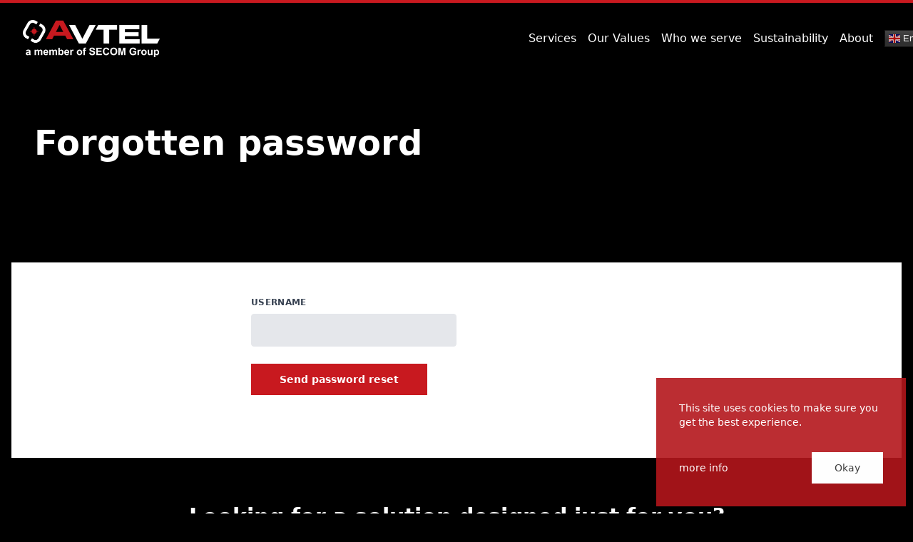

--- FILE ---
content_type: text/html; charset=UTF-8
request_url: https://avtelglobal.com/forgotten-password/
body_size: 8455
content:
<!doctype html>
<html lang="en-US">
<head>

	<meta charset="UTF-8">
	<meta name="viewport" content="width=device-width, initial-scale=1">
	<link rel="profile" href="https://gmpg.org/xfn/11">

	<!-- Heebo font -->
	<link href="https://fonts.googleapis.com/css2?family=Heebo:wght@400;600&display=swap" rel="stylesheet">

	<link rel="stylesheet" href="https://cdn.jsdelivr.net/gh/fancyapps/fancybox@3.5.7/dist/jquery.fancybox.min.css" />

	<script src="https://www.google.com/recaptcha/api.js?render=6LfPAr0aAAAAAEHf5pm-S3C4vlwJYG1cgQ7LIRoE"></script>

	<script type="text/javascript"> _linkedin_partner_id = "3397529"; window._linkedin_data_partner_ids = window._linkedin_data_partner_ids || []; window._linkedin_data_partner_ids.push(_linkedin_partner_id); </script><script type="text/javascript"> (function(){var s = document.getElementsByTagName("script")[0]; var b = document.createElement("script"); b.type = "text/javascript";b.async = true; b.src = "https://snap.licdn.com/li.lms-analytics/insight.min.js"; s.parentNode.insertBefore(b, s);})(); </script> <noscript> <img height="1" width="1" style="display:none;" alt="" src="https://px.ads.linkedin.com/collect/?pid=3397529&fmt=gif" /> </noscript>

	<meta name='robots' content='index, follow, max-image-preview:large, max-snippet:-1, max-video-preview:-1' />

	<!-- This site is optimized with the Yoast SEO plugin v26.5 - https://yoast.com/wordpress/plugins/seo/ -->
	<title>Forgotten password - AVTEL Access Control Systems</title>
	<link rel="canonical" href="https://avtelglobal.com/forgotten-password/" />
	<meta property="og:locale" content="en_US" />
	<meta property="og:type" content="article" />
	<meta property="og:title" content="Forgotten password - AVTEL Access Control Systems" />
	<meta property="og:url" content="https://avtelglobal.com/forgotten-password/" />
	<meta property="og:site_name" content="AVTEL Access Control Systems" />
	<meta name="twitter:card" content="summary_large_image" />
	<script type="application/ld+json" class="yoast-schema-graph">{"@context":"https://schema.org","@graph":[{"@type":"WebPage","@id":"https://avtelglobal.com/forgotten-password/","url":"https://avtelglobal.com/forgotten-password/","name":"Forgotten password - AVTEL Access Control Systems","isPartOf":{"@id":"https://avtelglobal.com/#website"},"datePublished":"2021-08-12T12:04:57+00:00","breadcrumb":{"@id":"https://avtelglobal.com/forgotten-password/#breadcrumb"},"inLanguage":"en-US","potentialAction":[{"@type":"ReadAction","target":["https://avtelglobal.com/forgotten-password/"]}]},{"@type":"BreadcrumbList","@id":"https://avtelglobal.com/forgotten-password/#breadcrumb","itemListElement":[{"@type":"ListItem","position":1,"name":"Home","item":"https://avtelglobal.com/"},{"@type":"ListItem","position":2,"name":"Forgotten password"}]},{"@type":"WebSite","@id":"https://avtelglobal.com/#website","url":"https://avtelglobal.com/","name":"AVTEL Access Control Systems","description":"","publisher":{"@id":"https://avtelglobal.com/#organization"},"potentialAction":[{"@type":"SearchAction","target":{"@type":"EntryPoint","urlTemplate":"https://avtelglobal.com/?s={search_term_string}"},"query-input":{"@type":"PropertyValueSpecification","valueRequired":true,"valueName":"search_term_string"}}],"inLanguage":"en-US"},{"@type":"Organization","@id":"https://avtelglobal.com/#organization","name":"AVTEL Access Control Systems","url":"https://avtelglobal.com/","logo":{"@type":"ImageObject","inLanguage":"en-US","@id":"https://avtelglobal.com/#/schema/logo/image/","url":"https://avtelglobal.com/wp-content/uploads/2025/10/AVTEL_SECOM_logo_white-with-red-accents.png","contentUrl":"https://avtelglobal.com/wp-content/uploads/2025/10/AVTEL_SECOM_logo_white-with-red-accents.png","width":2273,"height":611,"caption":"AVTEL Access Control Systems"},"image":{"@id":"https://avtelglobal.com/#/schema/logo/image/"}}]}</script>
	<!-- / Yoast SEO plugin. -->


<link rel="alternate" type="application/rss+xml" title="AVTEL Access Control Systems &raquo; Feed" href="https://avtelglobal.com/feed/" />
<link rel="alternate" type="application/rss+xml" title="AVTEL Access Control Systems &raquo; Comments Feed" href="https://avtelglobal.com/comments/feed/" />
<link rel="alternate" title="oEmbed (JSON)" type="application/json+oembed" href="https://avtelglobal.com/wp-json/oembed/1.0/embed?url=https%3A%2F%2Favtelglobal.com%2Fforgotten-password%2F" />
<link rel="alternate" title="oEmbed (XML)" type="text/xml+oembed" href="https://avtelglobal.com/wp-json/oembed/1.0/embed?url=https%3A%2F%2Favtelglobal.com%2Fforgotten-password%2F&#038;format=xml" />
<style id='wp-img-auto-sizes-contain-inline-css'>
img:is([sizes=auto i],[sizes^="auto," i]){contain-intrinsic-size:3000px 1500px}
/*# sourceURL=wp-img-auto-sizes-contain-inline-css */
</style>
<style id='wp-emoji-styles-inline-css'>

	img.wp-smiley, img.emoji {
		display: inline !important;
		border: none !important;
		box-shadow: none !important;
		height: 1em !important;
		width: 1em !important;
		margin: 0 0.07em !important;
		vertical-align: -0.1em !important;
		background: none !important;
		padding: 0 !important;
	}
/*# sourceURL=wp-emoji-styles-inline-css */
</style>
<link rel='stylesheet' id='contact-form-7-css' href='https://avtelglobal.com/wp-content/plugins/contact-form-7/includes/css/styles.css?ver=6.1.4' media='all' />
<link rel='stylesheet' id='avtel-theme-style-css' href='https://avtelglobal.com/wp-content/themes/avtel-theme/style.css?ver=6.9' media='all' />
<link rel='stylesheet' id='avtel-theme-main-style-css' href='https://avtelglobal.com/wp-content/themes/avtel-theme/css/main.css?ver=2021launchedv3' media='all' />
<link rel='stylesheet' id='sib-front-css-css' href='https://avtelglobal.com/wp-content/plugins/mailin/css/mailin-front.css?ver=6.9' media='all' />
<script src="https://avtelglobal.com/wp-includes/js/jquery/jquery.min.js?ver=3.7.1" id="jquery-core-js"></script>
<script src="https://avtelglobal.com/wp-includes/js/jquery/jquery-migrate.min.js?ver=3.4.1" id="jquery-migrate-js"></script>
<script id="sib-front-js-js-extra">
var sibErrMsg = {"invalidMail":"Please fill out valid email address","requiredField":"Please fill out required fields","invalidDateFormat":"Please fill out valid date format","invalidSMSFormat":"Please fill out valid phone number"};
var ajax_sib_front_object = {"ajax_url":"https://avtelglobal.com/wp-admin/admin-ajax.php","ajax_nonce":"d2f644a657","flag_url":"https://avtelglobal.com/wp-content/plugins/mailin/img/flags/"};
//# sourceURL=sib-front-js-js-extra
</script>
<script src="https://avtelglobal.com/wp-content/plugins/mailin/js/mailin-front.js?ver=1765195118" id="sib-front-js-js"></script>
<link rel="https://api.w.org/" href="https://avtelglobal.com/wp-json/" /><link rel="alternate" title="JSON" type="application/json" href="https://avtelglobal.com/wp-json/wp/v2/pages/890" /><link rel="EditURI" type="application/rsd+xml" title="RSD" href="https://avtelglobal.com/xmlrpc.php?rsd" />
<link rel='shortlink' href='https://avtelglobal.com/?p=890' />
<style>.recentcomments a{display:inline !important;padding:0 !important;margin:0 !important;}</style><link rel="icon" href="https://avtelglobal.com/wp-content/uploads/2020/11/cropped-favicon@2x-1-32x32.png" sizes="32x32" />
<link rel="icon" href="https://avtelglobal.com/wp-content/uploads/2020/11/cropped-favicon@2x-1-192x192.png" sizes="192x192" />
<link rel="apple-touch-icon" href="https://avtelglobal.com/wp-content/uploads/2020/11/cropped-favicon@2x-1-180x180.png" />
<meta name="msapplication-TileImage" content="https://avtelglobal.com/wp-content/uploads/2020/11/cropped-favicon@2x-1-270x270.png" />
	
	

</head>

<body>
<div id="page" class="site">
	<a class="skip-link screen-reader-text" href="#primary">Skip to content</a>

	<div class="w-full fixed top-0 border-t-4 border-red-500 bg-black bg-opacity-70 z-50">
		<header id="masthead" class="site-header container mx-auto px-6 md:px-8">
			<nav id="site-navigation" class="main-navigation py-6 flex items-center justify-between">
				<div class="w-48">
					<a href="https://avtelglobal.com/" class="custom-logo-link" rel="home"><img width="2273" height="611" src="https://avtelglobal.com/wp-content/uploads/2025/10/AVTEL_SECOM_logo_white-with-red-accents.png" class="custom-logo" alt="AVTEL Access Control Systems" decoding="async" fetchpriority="high" srcset="https://avtelglobal.com/wp-content/uploads/2025/10/AVTEL_SECOM_logo_white-with-red-accents.png 2273w, https://avtelglobal.com/wp-content/uploads/2025/10/AVTEL_SECOM_logo_white-with-red-accents-300x81.png 300w, https://avtelglobal.com/wp-content/uploads/2025/10/AVTEL_SECOM_logo_white-with-red-accents-1024x275.png 1024w, https://avtelglobal.com/wp-content/uploads/2025/10/AVTEL_SECOM_logo_white-with-red-accents-768x206.png 768w, https://avtelglobal.com/wp-content/uploads/2025/10/AVTEL_SECOM_logo_white-with-red-accents-1536x413.png 1536w, https://avtelglobal.com/wp-content/uploads/2025/10/AVTEL_SECOM_logo_white-with-red-accents-2048x551.png 2048w" sizes="(max-width: 2273px) 100vw, 2273px" /></a>				</div><!-- .site-branding -->
				
				<button class="menu-toggle border-none focus:outline-none" aria-controls="primary-menu" aria-expanded="false"><img src="/wp-content/uploads/2020/11/mobile-menu.png" class="w-10" alt=""></button>

				<div class="menu-primary-menu-container"><ul id="primary-menu" class="cursor-pointer mobile-menu absolute lg:relative rounded-lg"><li id="menu-item-633" class="menu-item menu-item-type-post_type menu-item-object-page menu-item-633"><a href="https://avtelglobal.com/services/">Services</a></li>
<li id="menu-item-1185" class="menu-item menu-item-type-post_type menu-item-object-page menu-item-has-children menu-item-1185"><a href="https://avtelglobal.com/our-values/">Our Values</a>
<ul class="sub-menu">
	<li id="menu-item-1081" class="menu-item menu-item-type-post_type menu-item-object-page menu-item-1081"><a href="https://avtelglobal.com/company-culture/">Our culture</a></li>
</ul>
</li>
<li id="menu-item-570" class="menu-item menu-item-type-custom menu-item-object-custom menu-item-has-children menu-item-570"><a href="/who-we-serve/">Who we serve</a>
<ul class="sub-menu">
	<li id="menu-item-330" class="menu-item menu-item-type-post_type menu-item-object-page menu-item-330"><a href="https://avtelglobal.com/who-we-serve/pharmaceutical/">Pharmaceutical</a></li>
	<li id="menu-item-329" class="menu-item menu-item-type-post_type menu-item-object-page menu-item-329"><a href="https://avtelglobal.com/who-we-serve/cyber/">Cyber</a></li>
	<li id="menu-item-328" class="menu-item menu-item-type-post_type menu-item-object-page menu-item-328"><a href="https://avtelglobal.com/who-we-serve/manufacturing/">Manufacturing</a></li>
	<li id="menu-item-327" class="menu-item menu-item-type-post_type menu-item-object-page menu-item-327"><a href="https://avtelglobal.com/who-we-serve/leisure-and-retail/">Leisure and retail</a></li>
	<li id="menu-item-326" class="menu-item menu-item-type-post_type menu-item-object-page menu-item-326"><a href="https://avtelglobal.com/who-we-serve/finance/">Finance</a></li>
	<li id="menu-item-325" class="menu-item menu-item-type-post_type menu-item-object-page menu-item-325"><a href="https://avtelglobal.com/who-we-serve/data-centre/">Data centre</a></li>
</ul>
</li>
<li id="menu-item-1186" class="menu-item menu-item-type-post_type menu-item-object-page menu-item-1186"><a href="https://avtelglobal.com/sustainability/">Sustainability</a></li>
<li id="menu-item-322" class="menu-item menu-item-type-post_type menu-item-object-page menu-item-has-children menu-item-322"><a href="https://avtelglobal.com/about/">About</a>
<ul class="sub-menu">
	<li id="menu-item-602" class="menu-item menu-item-type-post_type menu-item-object-page menu-item-602"><a href="https://avtelglobal.com/careers/">Careers</a></li>
	<li id="menu-item-571" class="menu-item menu-item-type-custom menu-item-object-custom menu-item-has-children menu-item-571"><a>Contact</a>
	<ul class="sub-menu">
		<li id="menu-item-400" class="menu-item menu-item-type-post_type menu-item-object-page menu-item-400"><a href="https://avtelglobal.com/contact/">General Enquiries</a></li>
		<li id="menu-item-547" class="menu-item menu-item-type-post_type menu-item-object-page menu-item-547"><a href="https://avtelglobal.com/support/">Customer support form</a></li>
	</ul>
</li>
</ul>
</li>
<li style="position:relative;" class="menu-item menu-item-gtranslate"><div style="position:absolute;white-space:nowrap;" id="gtranslate_menu_wrapper_60996"></div></li></ul></div>			</nav><!-- #site-navigation -->
		</header><!-- #masthead -->
	</div>
		<div class="cookie-banner fixed p-8 z-40 fadeInUp" id="cookie-banner">
			<p class="text-sm text-white">This site uses cookies to make sure you get the best experience.</p>
			<div class="flex justify-between mt-8 items-center">
				<a href="" class="text-sm" style="color: #fff !important">more info</a>
				<button onclick="changeClass()" class="px-8 py-3 bg-white text-sm inline-block hover:bg-gray-100">Okay</button>
			</div>
		</div>
		<script type="text/javascript">
			// hides cookie banner if user has already accepted
			(function() {
				if(localStorage.getItem("display-cookie")){
					document.getElementById("cookie-banner").classList.add("hidden");
				}
			})();

			function changeClass(){
				document.getElementById("cookie-banner").className += " hidden";
				localStorage.setItem("display-cookie", true);
			}
		</script>

	<main id="primary" class="site-main">
					<div class="absolute top-0 opacity-25 header bg-center bg-cover" style="background-image: url(''); z-index:-1;">
			</div>
			<div class="container mx-auto px-4 md:px-12 overflow-auto text-white">
				<div class="mt-44 mb-32 w-full md:w-3/4 lg:w-3/5 xl:w-3/6">
					<h1 class="mb-3 text-3xl md:text-4xl lg:text-5xl font-bold">Forgotten password</h1>
					<div class="opacity-75"></div>
				</div>
			</div>

		<div class="m-0 md:m-4 bg-white p-4 md:p-12">
			<div class="container mx-auto">

				
				<form class="w-full max-w-xl mx-auto"  action="/forgotten-password/" method="post">
				  <div class="flex flex-wrap -mx-3 mb-4">
				  	
					  <div class="w-full px-3 mb-6">
							
						
				    
						<div class="w-full md:w-1/2 mb-6">
							<label class="block uppercase tracking-wide text-gray-700 text-xs font-bold mb-2" for="your_name">
								Username
							</label>
							<input name="username" class="appearance-none block w-full bg-gray-200 text-gray-700 border border-gray-200 rounded py-3 px-4 leading-tight focus:outline-none focus:bg-white focus:border-gray-500" id="requester-name" type="text" placeholder="" required>
						</div>
						
				   



					<div class="md:w-3/4 mt-4">
						<input type="hidden" id="g-recaptcha-response" name="g-recaptcha-response">
						
						<button class="bg-red-500 focus:outline-none text-white font-bold text-sm py-3 px-10" type="submit" name="submitted">
							Send password reset
					</div>

				</form>

			</div>
		</div>
	</main><!-- #main -->

	<footer id="colophon" class="site-footer container mx-auto overflow-auto">
		<div class="text-white text-center py-12 border-b border-white mx-auto">
			<div class="w-11/12 md:w-3/4 mx-auto">
				<p class="text-xl md:text-3xl font-bold">
										Looking for a solution designed just for you?
									</p>
				<p class="opacity-75">
									Get in touch to see how we can craft a solution fit for your organisational needs.
									</p>
				<a href="/contact" class="border-2 border-red-700 px-8 py-3 bg-red-500 text-sm inline-block mt-6 hover:bg-red-600">contact</a>
			</div>
		</div>

		<div class="md:flex justify-between px-6 md:px-12 text-sm text-white mt-12">
			<div class="">
				<img src="/wp-content/uploads/2025/10/AVTEL_SECOM_logo_white-with-red-accents-300x81.png" alt="" width="180">
				<div class="flex flex-wrap mt-6">
						<a href="https://www.linkedin.com/company/1016026/" target="_blank">
							<svg xmlns="http://www.w3.org/2000/svg" viewBox="0 0 60 60" class="w-10 fill-current text-white hover:text-red-500 mr-2">
								<g id="Group_63" data-name="Group 63" transform="translate(-3 -4)">
									<path id="svg_1" d="M49.837,48.137V36.425c0-6.274-3.35-9.194-7.816-9.194A6.738,6.738,0,0,0,35.9,30.6V27.71h-6.79c.09,1.917,0,20.428,0,20.428H35.9V36.729a4.642,4.642,0,0,1,.224-1.657,3.714,3.714,0,0,1,3.482-2.482c2.458,0,3.44,1.873,3.44,4.618V48.137ZM21.959,24.922A3.541,3.541,0,1,0,22,17.863a3.539,3.539,0,1,0-.088,7.059Zm3.4,23.215V27.71H18.565V48.137ZM3,4H63V64H3V4Z" fill-rule="evenodd"/>
								</g>
							</svg>
						</a>
						<a href="https://www.facebook.com/AVTEL-111611682278634/" target="_blank">
							<svg xmlns="http://www.w3.org/2000/svg" viewBox="0 0 60 60" class="w-10 fill-current text-white hover:text-red-500 mr-2">
								<g id="Group_61" data-name="Group 61" transform="translate(-3 -4)">
									<path id="svg_1" d="M28.765,50.319h6.744V34h4.5l.6-5.624h-5.1l.007-2.816c0-1.466.14-2.253,2.244-2.253h2.812V17.68h-4.5c-5.405,0-7.307,2.729-7.307,7.317v3.377H25.4V34h3.369ZM3,4H63V64H3Z" fill-rule="evenodd"/>
								</g>
							</svg>

						</a>
						<a href="https://www.youtube.com/channel/UCUikHqQFBmm9zNV1xrSREqw" target="_blank">
							<svg xmlns="http://www.w3.org/2000/svg" viewBox="0 0 24 24" class="w-10 fill-current text-white hover:text-red-500 mr-2">
								<g id="Group_67" data-name="Group 67">
									<path d="M23.498 6.186a3.016 3.016 0 0 0-2.122-2.136C19.505 3.545 12 3.545 12 3.545s-7.505 0-9.377.505A3.017 3.017 0 0 0 .502 6.186C0 8.07 0 12 0 12s0 3.93.502 5.814a3.016 3.016 0 0 0 2.122 2.136c1.871.505 9.376.505 9.376.505s7.505 0 9.377-.505a3.015 3.015 0 0 0 2.122-2.136C24 15.93 24 12 24 12s0-3.93-.502-5.814zM9.545 15.568V8.432L15.818 12l-6.273 3.568z"></path>
								</g>
							</svg>

						</a>
					</div>
					<div class="flex flex-wrap">
						<img class="mt-8 mr-2" src="/wp-content/uploads/2023/04/CFS-CO2-Assessed-Org-e1680768895994.png" alt="CFS CO2 Assessed Organisation"/>
						<img class="mt-8 mr-2" src="/wp-content/uploads/2023/04/CFS-CO2-Neutral-Plus-Org-1.png" alt="Carbon Neutral Organisation"/>
						<img class="mt-8" src="/wp-content/uploads/2023/04/FFP_Sponsor-Thumbnail.png" alt="Freedom Flight Sponsor"/>
					</div>
			</div>
			<div class="mt-6 md:mt-0">
				<a href="/data-centre" class="p-2 block opacity-75">Data centre</a>
				<a href="/Manufacturing" class="p-2 block opacity-75">Manufacturing</a>
				<a href="/leisure-and-retail" class="p-2 block opacity-75">Leisure & Retail</a>
				<a href="/pharmaceutical" class="p-2 block opacity-75">Pharmaceutical</a>
				<a href="/Cyber" class="p-2 block opacity-75">Cyber</a>
				<a href="/Finance" class="p-2 block opacity-75">Finance</a>
			</div>
			<div class="mt-6 md:mt-0">
				<a href="/home" class="p-2 block opacity-75">Home</a>
				<a href="/about" class="p-2 block opacity-75">About</a>
				<a href="/culture" class="p-2 block opacity-75">Culture</a>
				<a href="/contact" class="p-2 block opacity-75">Offices</a>
				<a href="/privacy-policy/" class="p-2 block opacity-75">Privacy policy</a>
			</div>

			
		</div>
		<div class="w-full mb-6 mt-20 md:text-right px-6 md:px-12">
			<p class="opacity-50 hover:opacity-100 text-white text-sm cursor-pointer">Website by: <a href="https://www.askewbrook.com/" target="_blank" class="hover:underline" >Askew Brook</a></p>
			<p class="opacity-50 text-white text-sm">Company number: 06760533</p>
			<p class="opacity-50 text-white text-sm">Registered office: Unit 4, Goulds Close, Bletchley, Milton Keynes, MK1 1EQ</p>
		</div>
	</footer><!-- #colophon -->
</div><!-- #page -->

<script type="speculationrules">
{"prefetch":[{"source":"document","where":{"and":[{"href_matches":"/*"},{"not":{"href_matches":["/wp-*.php","/wp-admin/*","/wp-content/uploads/*","/wp-content/*","/wp-content/plugins/*","/wp-content/themes/avtel-theme/*","/*\\?(.+)"]}},{"not":{"selector_matches":"a[rel~=\"nofollow\"]"}},{"not":{"selector_matches":".no-prefetch, .no-prefetch a"}}]},"eagerness":"conservative"}]}
</script>
<script src="https://avtelglobal.com/wp-includes/js/dist/hooks.min.js?ver=dd5603f07f9220ed27f1" id="wp-hooks-js"></script>
<script src="https://avtelglobal.com/wp-includes/js/dist/i18n.min.js?ver=c26c3dc7bed366793375" id="wp-i18n-js"></script>
<script id="wp-i18n-js-after">
wp.i18n.setLocaleData( { 'text direction\u0004ltr': [ 'ltr' ] } );
//# sourceURL=wp-i18n-js-after
</script>
<script src="https://avtelglobal.com/wp-content/plugins/contact-form-7/includes/swv/js/index.js?ver=6.1.4" id="swv-js"></script>
<script id="contact-form-7-js-before">
var wpcf7 = {
    "api": {
        "root": "https:\/\/avtelglobal.com\/wp-json\/",
        "namespace": "contact-form-7\/v1"
    }
};
//# sourceURL=contact-form-7-js-before
</script>
<script src="https://avtelglobal.com/wp-content/plugins/contact-form-7/includes/js/index.js?ver=6.1.4" id="contact-form-7-js"></script>
<script src="https://avtelglobal.com/wp-content/themes/avtel-theme/js/main.js?ver=2022" id="avtel-theme-main-js-js"></script>
<script src="https://www.google.com/recaptcha/api.js?render=6LfPAr0aAAAAAEHf5pm-S3C4vlwJYG1cgQ7LIRoE&amp;ver=3.0" id="google-recaptcha-js"></script>
<script src="https://avtelglobal.com/wp-includes/js/dist/vendor/wp-polyfill.min.js?ver=3.15.0" id="wp-polyfill-js"></script>
<script id="wpcf7-recaptcha-js-before">
var wpcf7_recaptcha = {
    "sitekey": "6LfPAr0aAAAAAEHf5pm-S3C4vlwJYG1cgQ7LIRoE",
    "actions": {
        "homepage": "homepage",
        "contactform": "contactform"
    }
};
//# sourceURL=wpcf7-recaptcha-js-before
</script>
<script src="https://avtelglobal.com/wp-content/plugins/contact-form-7/modules/recaptcha/index.js?ver=6.1.4" id="wpcf7-recaptcha-js"></script>
<script id="gt_widget_script_45492095-js-before">
window.gtranslateSettings = /* document.write */ window.gtranslateSettings || {};window.gtranslateSettings['45492095'] = {"default_language":"en","languages":["nl","en","ko","pl","es","sv"],"url_structure":"sub_directory","flag_style":"2d","flag_size":16,"wrapper_selector":"#gtranslate_menu_wrapper_60996","alt_flags":[],"switcher_open_direction":"top","switcher_horizontal_position":"inline","switcher_text_color":"#f7f7f7","switcher_arrow_color":"#f2f2f2","switcher_border_color":"#161616","switcher_background_color":"#303030","switcher_background_shadow_color":"#474747","switcher_background_hover_color":"#3a3a3a","dropdown_text_color":"#eaeaea","dropdown_hover_color":"#748393","dropdown_background_color":"#474747","flags_location":"\/wp-content\/plugins\/gtranslate\/flags\/"};
//# sourceURL=gt_widget_script_45492095-js-before
</script><script src="https://avtelglobal.com/wp-content/plugins/gtranslate/js/dwf.js?ver=6.9" data-no-optimize="1" data-no-minify="1" data-gt-orig-url="/forgotten-password/" data-gt-orig-domain="avtelglobal.com" data-gt-widget-id="45492095" defer></script><script id="wp-emoji-settings" type="application/json">
{"baseUrl":"https://s.w.org/images/core/emoji/17.0.2/72x72/","ext":".png","svgUrl":"https://s.w.org/images/core/emoji/17.0.2/svg/","svgExt":".svg","source":{"concatemoji":"https://avtelglobal.com/wp-includes/js/wp-emoji-release.min.js?ver=6.9"}}
</script>
<script type="module">
/*! This file is auto-generated */
const a=JSON.parse(document.getElementById("wp-emoji-settings").textContent),o=(window._wpemojiSettings=a,"wpEmojiSettingsSupports"),s=["flag","emoji"];function i(e){try{var t={supportTests:e,timestamp:(new Date).valueOf()};sessionStorage.setItem(o,JSON.stringify(t))}catch(e){}}function c(e,t,n){e.clearRect(0,0,e.canvas.width,e.canvas.height),e.fillText(t,0,0);t=new Uint32Array(e.getImageData(0,0,e.canvas.width,e.canvas.height).data);e.clearRect(0,0,e.canvas.width,e.canvas.height),e.fillText(n,0,0);const a=new Uint32Array(e.getImageData(0,0,e.canvas.width,e.canvas.height).data);return t.every((e,t)=>e===a[t])}function p(e,t){e.clearRect(0,0,e.canvas.width,e.canvas.height),e.fillText(t,0,0);var n=e.getImageData(16,16,1,1);for(let e=0;e<n.data.length;e++)if(0!==n.data[e])return!1;return!0}function u(e,t,n,a){switch(t){case"flag":return n(e,"\ud83c\udff3\ufe0f\u200d\u26a7\ufe0f","\ud83c\udff3\ufe0f\u200b\u26a7\ufe0f")?!1:!n(e,"\ud83c\udde8\ud83c\uddf6","\ud83c\udde8\u200b\ud83c\uddf6")&&!n(e,"\ud83c\udff4\udb40\udc67\udb40\udc62\udb40\udc65\udb40\udc6e\udb40\udc67\udb40\udc7f","\ud83c\udff4\u200b\udb40\udc67\u200b\udb40\udc62\u200b\udb40\udc65\u200b\udb40\udc6e\u200b\udb40\udc67\u200b\udb40\udc7f");case"emoji":return!a(e,"\ud83e\u1fac8")}return!1}function f(e,t,n,a){let r;const o=(r="undefined"!=typeof WorkerGlobalScope&&self instanceof WorkerGlobalScope?new OffscreenCanvas(300,150):document.createElement("canvas")).getContext("2d",{willReadFrequently:!0}),s=(o.textBaseline="top",o.font="600 32px Arial",{});return e.forEach(e=>{s[e]=t(o,e,n,a)}),s}function r(e){var t=document.createElement("script");t.src=e,t.defer=!0,document.head.appendChild(t)}a.supports={everything:!0,everythingExceptFlag:!0},new Promise(t=>{let n=function(){try{var e=JSON.parse(sessionStorage.getItem(o));if("object"==typeof e&&"number"==typeof e.timestamp&&(new Date).valueOf()<e.timestamp+604800&&"object"==typeof e.supportTests)return e.supportTests}catch(e){}return null}();if(!n){if("undefined"!=typeof Worker&&"undefined"!=typeof OffscreenCanvas&&"undefined"!=typeof URL&&URL.createObjectURL&&"undefined"!=typeof Blob)try{var e="postMessage("+f.toString()+"("+[JSON.stringify(s),u.toString(),c.toString(),p.toString()].join(",")+"));",a=new Blob([e],{type:"text/javascript"});const r=new Worker(URL.createObjectURL(a),{name:"wpTestEmojiSupports"});return void(r.onmessage=e=>{i(n=e.data),r.terminate(),t(n)})}catch(e){}i(n=f(s,u,c,p))}t(n)}).then(e=>{for(const n in e)a.supports[n]=e[n],a.supports.everything=a.supports.everything&&a.supports[n],"flag"!==n&&(a.supports.everythingExceptFlag=a.supports.everythingExceptFlag&&a.supports[n]);var t;a.supports.everythingExceptFlag=a.supports.everythingExceptFlag&&!a.supports.flag,a.supports.everything||((t=a.source||{}).concatemoji?r(t.concatemoji):t.wpemoji&&t.twemoji&&(r(t.twemoji),r(t.wpemoji)))});
//# sourceURL=https://avtelglobal.com/wp-includes/js/wp-emoji-loader.min.js
</script>
<!-- Google Analytics -->
<script>
(function(i,s,o,g,r,a,m){i['GoogleAnalyticsObject']=r;i[r]=i[r]||function(){
(i[r].q=i[r].q||[]).push(arguments)},i[r].l=1*new Date();a=s.createElement(o),
m=s.getElementsByTagName(o)[0];a.async=1;a.src=g;m.parentNode.insertBefore(a,m)
})(window,document,'script','https://www.google-analytics.com/analytics.js','ga');

ga('create', 'UA-75856528-1', 'auto');
ga('send', 'pageview');
</script>
<!-- End Google Analytics -->
<script src="https://cdn.jsdelivr.net/npm/jquery@3.5.1/dist/jquery.min.js"></script>
<script src="https://cdn.jsdelivr.net/gh/fancyapps/fancybox@3.5.7/dist/jquery.fancybox.min.js"></script>

<script>
    grecaptcha.ready(function() {
    // do request for recaptcha token
    // response is promise with passed token
        grecaptcha.execute('6LfPAr0aAAAAAEHf5pm-S3C4vlwJYG1cgQ7LIRoE', {action:'validate_captcha'})
                  .then(function(token) {
            // add token value to form
            document.getElementById('g-recaptcha-response').value = token;
        });
    });
</script>
</body>
</html>


--- FILE ---
content_type: text/html; charset=utf-8
request_url: https://www.google.com/recaptcha/api2/anchor?ar=1&k=6LfPAr0aAAAAAEHf5pm-S3C4vlwJYG1cgQ7LIRoE&co=aHR0cHM6Ly9hdnRlbGdsb2JhbC5jb206NDQz&hl=en&v=PoyoqOPhxBO7pBk68S4YbpHZ&size=invisible&anchor-ms=20000&execute-ms=30000&cb=3qez2q90ppw2
body_size: 48795
content:
<!DOCTYPE HTML><html dir="ltr" lang="en"><head><meta http-equiv="Content-Type" content="text/html; charset=UTF-8">
<meta http-equiv="X-UA-Compatible" content="IE=edge">
<title>reCAPTCHA</title>
<style type="text/css">
/* cyrillic-ext */
@font-face {
  font-family: 'Roboto';
  font-style: normal;
  font-weight: 400;
  font-stretch: 100%;
  src: url(//fonts.gstatic.com/s/roboto/v48/KFO7CnqEu92Fr1ME7kSn66aGLdTylUAMa3GUBHMdazTgWw.woff2) format('woff2');
  unicode-range: U+0460-052F, U+1C80-1C8A, U+20B4, U+2DE0-2DFF, U+A640-A69F, U+FE2E-FE2F;
}
/* cyrillic */
@font-face {
  font-family: 'Roboto';
  font-style: normal;
  font-weight: 400;
  font-stretch: 100%;
  src: url(//fonts.gstatic.com/s/roboto/v48/KFO7CnqEu92Fr1ME7kSn66aGLdTylUAMa3iUBHMdazTgWw.woff2) format('woff2');
  unicode-range: U+0301, U+0400-045F, U+0490-0491, U+04B0-04B1, U+2116;
}
/* greek-ext */
@font-face {
  font-family: 'Roboto';
  font-style: normal;
  font-weight: 400;
  font-stretch: 100%;
  src: url(//fonts.gstatic.com/s/roboto/v48/KFO7CnqEu92Fr1ME7kSn66aGLdTylUAMa3CUBHMdazTgWw.woff2) format('woff2');
  unicode-range: U+1F00-1FFF;
}
/* greek */
@font-face {
  font-family: 'Roboto';
  font-style: normal;
  font-weight: 400;
  font-stretch: 100%;
  src: url(//fonts.gstatic.com/s/roboto/v48/KFO7CnqEu92Fr1ME7kSn66aGLdTylUAMa3-UBHMdazTgWw.woff2) format('woff2');
  unicode-range: U+0370-0377, U+037A-037F, U+0384-038A, U+038C, U+038E-03A1, U+03A3-03FF;
}
/* math */
@font-face {
  font-family: 'Roboto';
  font-style: normal;
  font-weight: 400;
  font-stretch: 100%;
  src: url(//fonts.gstatic.com/s/roboto/v48/KFO7CnqEu92Fr1ME7kSn66aGLdTylUAMawCUBHMdazTgWw.woff2) format('woff2');
  unicode-range: U+0302-0303, U+0305, U+0307-0308, U+0310, U+0312, U+0315, U+031A, U+0326-0327, U+032C, U+032F-0330, U+0332-0333, U+0338, U+033A, U+0346, U+034D, U+0391-03A1, U+03A3-03A9, U+03B1-03C9, U+03D1, U+03D5-03D6, U+03F0-03F1, U+03F4-03F5, U+2016-2017, U+2034-2038, U+203C, U+2040, U+2043, U+2047, U+2050, U+2057, U+205F, U+2070-2071, U+2074-208E, U+2090-209C, U+20D0-20DC, U+20E1, U+20E5-20EF, U+2100-2112, U+2114-2115, U+2117-2121, U+2123-214F, U+2190, U+2192, U+2194-21AE, U+21B0-21E5, U+21F1-21F2, U+21F4-2211, U+2213-2214, U+2216-22FF, U+2308-230B, U+2310, U+2319, U+231C-2321, U+2336-237A, U+237C, U+2395, U+239B-23B7, U+23D0, U+23DC-23E1, U+2474-2475, U+25AF, U+25B3, U+25B7, U+25BD, U+25C1, U+25CA, U+25CC, U+25FB, U+266D-266F, U+27C0-27FF, U+2900-2AFF, U+2B0E-2B11, U+2B30-2B4C, U+2BFE, U+3030, U+FF5B, U+FF5D, U+1D400-1D7FF, U+1EE00-1EEFF;
}
/* symbols */
@font-face {
  font-family: 'Roboto';
  font-style: normal;
  font-weight: 400;
  font-stretch: 100%;
  src: url(//fonts.gstatic.com/s/roboto/v48/KFO7CnqEu92Fr1ME7kSn66aGLdTylUAMaxKUBHMdazTgWw.woff2) format('woff2');
  unicode-range: U+0001-000C, U+000E-001F, U+007F-009F, U+20DD-20E0, U+20E2-20E4, U+2150-218F, U+2190, U+2192, U+2194-2199, U+21AF, U+21E6-21F0, U+21F3, U+2218-2219, U+2299, U+22C4-22C6, U+2300-243F, U+2440-244A, U+2460-24FF, U+25A0-27BF, U+2800-28FF, U+2921-2922, U+2981, U+29BF, U+29EB, U+2B00-2BFF, U+4DC0-4DFF, U+FFF9-FFFB, U+10140-1018E, U+10190-1019C, U+101A0, U+101D0-101FD, U+102E0-102FB, U+10E60-10E7E, U+1D2C0-1D2D3, U+1D2E0-1D37F, U+1F000-1F0FF, U+1F100-1F1AD, U+1F1E6-1F1FF, U+1F30D-1F30F, U+1F315, U+1F31C, U+1F31E, U+1F320-1F32C, U+1F336, U+1F378, U+1F37D, U+1F382, U+1F393-1F39F, U+1F3A7-1F3A8, U+1F3AC-1F3AF, U+1F3C2, U+1F3C4-1F3C6, U+1F3CA-1F3CE, U+1F3D4-1F3E0, U+1F3ED, U+1F3F1-1F3F3, U+1F3F5-1F3F7, U+1F408, U+1F415, U+1F41F, U+1F426, U+1F43F, U+1F441-1F442, U+1F444, U+1F446-1F449, U+1F44C-1F44E, U+1F453, U+1F46A, U+1F47D, U+1F4A3, U+1F4B0, U+1F4B3, U+1F4B9, U+1F4BB, U+1F4BF, U+1F4C8-1F4CB, U+1F4D6, U+1F4DA, U+1F4DF, U+1F4E3-1F4E6, U+1F4EA-1F4ED, U+1F4F7, U+1F4F9-1F4FB, U+1F4FD-1F4FE, U+1F503, U+1F507-1F50B, U+1F50D, U+1F512-1F513, U+1F53E-1F54A, U+1F54F-1F5FA, U+1F610, U+1F650-1F67F, U+1F687, U+1F68D, U+1F691, U+1F694, U+1F698, U+1F6AD, U+1F6B2, U+1F6B9-1F6BA, U+1F6BC, U+1F6C6-1F6CF, U+1F6D3-1F6D7, U+1F6E0-1F6EA, U+1F6F0-1F6F3, U+1F6F7-1F6FC, U+1F700-1F7FF, U+1F800-1F80B, U+1F810-1F847, U+1F850-1F859, U+1F860-1F887, U+1F890-1F8AD, U+1F8B0-1F8BB, U+1F8C0-1F8C1, U+1F900-1F90B, U+1F93B, U+1F946, U+1F984, U+1F996, U+1F9E9, U+1FA00-1FA6F, U+1FA70-1FA7C, U+1FA80-1FA89, U+1FA8F-1FAC6, U+1FACE-1FADC, U+1FADF-1FAE9, U+1FAF0-1FAF8, U+1FB00-1FBFF;
}
/* vietnamese */
@font-face {
  font-family: 'Roboto';
  font-style: normal;
  font-weight: 400;
  font-stretch: 100%;
  src: url(//fonts.gstatic.com/s/roboto/v48/KFO7CnqEu92Fr1ME7kSn66aGLdTylUAMa3OUBHMdazTgWw.woff2) format('woff2');
  unicode-range: U+0102-0103, U+0110-0111, U+0128-0129, U+0168-0169, U+01A0-01A1, U+01AF-01B0, U+0300-0301, U+0303-0304, U+0308-0309, U+0323, U+0329, U+1EA0-1EF9, U+20AB;
}
/* latin-ext */
@font-face {
  font-family: 'Roboto';
  font-style: normal;
  font-weight: 400;
  font-stretch: 100%;
  src: url(//fonts.gstatic.com/s/roboto/v48/KFO7CnqEu92Fr1ME7kSn66aGLdTylUAMa3KUBHMdazTgWw.woff2) format('woff2');
  unicode-range: U+0100-02BA, U+02BD-02C5, U+02C7-02CC, U+02CE-02D7, U+02DD-02FF, U+0304, U+0308, U+0329, U+1D00-1DBF, U+1E00-1E9F, U+1EF2-1EFF, U+2020, U+20A0-20AB, U+20AD-20C0, U+2113, U+2C60-2C7F, U+A720-A7FF;
}
/* latin */
@font-face {
  font-family: 'Roboto';
  font-style: normal;
  font-weight: 400;
  font-stretch: 100%;
  src: url(//fonts.gstatic.com/s/roboto/v48/KFO7CnqEu92Fr1ME7kSn66aGLdTylUAMa3yUBHMdazQ.woff2) format('woff2');
  unicode-range: U+0000-00FF, U+0131, U+0152-0153, U+02BB-02BC, U+02C6, U+02DA, U+02DC, U+0304, U+0308, U+0329, U+2000-206F, U+20AC, U+2122, U+2191, U+2193, U+2212, U+2215, U+FEFF, U+FFFD;
}
/* cyrillic-ext */
@font-face {
  font-family: 'Roboto';
  font-style: normal;
  font-weight: 500;
  font-stretch: 100%;
  src: url(//fonts.gstatic.com/s/roboto/v48/KFO7CnqEu92Fr1ME7kSn66aGLdTylUAMa3GUBHMdazTgWw.woff2) format('woff2');
  unicode-range: U+0460-052F, U+1C80-1C8A, U+20B4, U+2DE0-2DFF, U+A640-A69F, U+FE2E-FE2F;
}
/* cyrillic */
@font-face {
  font-family: 'Roboto';
  font-style: normal;
  font-weight: 500;
  font-stretch: 100%;
  src: url(//fonts.gstatic.com/s/roboto/v48/KFO7CnqEu92Fr1ME7kSn66aGLdTylUAMa3iUBHMdazTgWw.woff2) format('woff2');
  unicode-range: U+0301, U+0400-045F, U+0490-0491, U+04B0-04B1, U+2116;
}
/* greek-ext */
@font-face {
  font-family: 'Roboto';
  font-style: normal;
  font-weight: 500;
  font-stretch: 100%;
  src: url(//fonts.gstatic.com/s/roboto/v48/KFO7CnqEu92Fr1ME7kSn66aGLdTylUAMa3CUBHMdazTgWw.woff2) format('woff2');
  unicode-range: U+1F00-1FFF;
}
/* greek */
@font-face {
  font-family: 'Roboto';
  font-style: normal;
  font-weight: 500;
  font-stretch: 100%;
  src: url(//fonts.gstatic.com/s/roboto/v48/KFO7CnqEu92Fr1ME7kSn66aGLdTylUAMa3-UBHMdazTgWw.woff2) format('woff2');
  unicode-range: U+0370-0377, U+037A-037F, U+0384-038A, U+038C, U+038E-03A1, U+03A3-03FF;
}
/* math */
@font-face {
  font-family: 'Roboto';
  font-style: normal;
  font-weight: 500;
  font-stretch: 100%;
  src: url(//fonts.gstatic.com/s/roboto/v48/KFO7CnqEu92Fr1ME7kSn66aGLdTylUAMawCUBHMdazTgWw.woff2) format('woff2');
  unicode-range: U+0302-0303, U+0305, U+0307-0308, U+0310, U+0312, U+0315, U+031A, U+0326-0327, U+032C, U+032F-0330, U+0332-0333, U+0338, U+033A, U+0346, U+034D, U+0391-03A1, U+03A3-03A9, U+03B1-03C9, U+03D1, U+03D5-03D6, U+03F0-03F1, U+03F4-03F5, U+2016-2017, U+2034-2038, U+203C, U+2040, U+2043, U+2047, U+2050, U+2057, U+205F, U+2070-2071, U+2074-208E, U+2090-209C, U+20D0-20DC, U+20E1, U+20E5-20EF, U+2100-2112, U+2114-2115, U+2117-2121, U+2123-214F, U+2190, U+2192, U+2194-21AE, U+21B0-21E5, U+21F1-21F2, U+21F4-2211, U+2213-2214, U+2216-22FF, U+2308-230B, U+2310, U+2319, U+231C-2321, U+2336-237A, U+237C, U+2395, U+239B-23B7, U+23D0, U+23DC-23E1, U+2474-2475, U+25AF, U+25B3, U+25B7, U+25BD, U+25C1, U+25CA, U+25CC, U+25FB, U+266D-266F, U+27C0-27FF, U+2900-2AFF, U+2B0E-2B11, U+2B30-2B4C, U+2BFE, U+3030, U+FF5B, U+FF5D, U+1D400-1D7FF, U+1EE00-1EEFF;
}
/* symbols */
@font-face {
  font-family: 'Roboto';
  font-style: normal;
  font-weight: 500;
  font-stretch: 100%;
  src: url(//fonts.gstatic.com/s/roboto/v48/KFO7CnqEu92Fr1ME7kSn66aGLdTylUAMaxKUBHMdazTgWw.woff2) format('woff2');
  unicode-range: U+0001-000C, U+000E-001F, U+007F-009F, U+20DD-20E0, U+20E2-20E4, U+2150-218F, U+2190, U+2192, U+2194-2199, U+21AF, U+21E6-21F0, U+21F3, U+2218-2219, U+2299, U+22C4-22C6, U+2300-243F, U+2440-244A, U+2460-24FF, U+25A0-27BF, U+2800-28FF, U+2921-2922, U+2981, U+29BF, U+29EB, U+2B00-2BFF, U+4DC0-4DFF, U+FFF9-FFFB, U+10140-1018E, U+10190-1019C, U+101A0, U+101D0-101FD, U+102E0-102FB, U+10E60-10E7E, U+1D2C0-1D2D3, U+1D2E0-1D37F, U+1F000-1F0FF, U+1F100-1F1AD, U+1F1E6-1F1FF, U+1F30D-1F30F, U+1F315, U+1F31C, U+1F31E, U+1F320-1F32C, U+1F336, U+1F378, U+1F37D, U+1F382, U+1F393-1F39F, U+1F3A7-1F3A8, U+1F3AC-1F3AF, U+1F3C2, U+1F3C4-1F3C6, U+1F3CA-1F3CE, U+1F3D4-1F3E0, U+1F3ED, U+1F3F1-1F3F3, U+1F3F5-1F3F7, U+1F408, U+1F415, U+1F41F, U+1F426, U+1F43F, U+1F441-1F442, U+1F444, U+1F446-1F449, U+1F44C-1F44E, U+1F453, U+1F46A, U+1F47D, U+1F4A3, U+1F4B0, U+1F4B3, U+1F4B9, U+1F4BB, U+1F4BF, U+1F4C8-1F4CB, U+1F4D6, U+1F4DA, U+1F4DF, U+1F4E3-1F4E6, U+1F4EA-1F4ED, U+1F4F7, U+1F4F9-1F4FB, U+1F4FD-1F4FE, U+1F503, U+1F507-1F50B, U+1F50D, U+1F512-1F513, U+1F53E-1F54A, U+1F54F-1F5FA, U+1F610, U+1F650-1F67F, U+1F687, U+1F68D, U+1F691, U+1F694, U+1F698, U+1F6AD, U+1F6B2, U+1F6B9-1F6BA, U+1F6BC, U+1F6C6-1F6CF, U+1F6D3-1F6D7, U+1F6E0-1F6EA, U+1F6F0-1F6F3, U+1F6F7-1F6FC, U+1F700-1F7FF, U+1F800-1F80B, U+1F810-1F847, U+1F850-1F859, U+1F860-1F887, U+1F890-1F8AD, U+1F8B0-1F8BB, U+1F8C0-1F8C1, U+1F900-1F90B, U+1F93B, U+1F946, U+1F984, U+1F996, U+1F9E9, U+1FA00-1FA6F, U+1FA70-1FA7C, U+1FA80-1FA89, U+1FA8F-1FAC6, U+1FACE-1FADC, U+1FADF-1FAE9, U+1FAF0-1FAF8, U+1FB00-1FBFF;
}
/* vietnamese */
@font-face {
  font-family: 'Roboto';
  font-style: normal;
  font-weight: 500;
  font-stretch: 100%;
  src: url(//fonts.gstatic.com/s/roboto/v48/KFO7CnqEu92Fr1ME7kSn66aGLdTylUAMa3OUBHMdazTgWw.woff2) format('woff2');
  unicode-range: U+0102-0103, U+0110-0111, U+0128-0129, U+0168-0169, U+01A0-01A1, U+01AF-01B0, U+0300-0301, U+0303-0304, U+0308-0309, U+0323, U+0329, U+1EA0-1EF9, U+20AB;
}
/* latin-ext */
@font-face {
  font-family: 'Roboto';
  font-style: normal;
  font-weight: 500;
  font-stretch: 100%;
  src: url(//fonts.gstatic.com/s/roboto/v48/KFO7CnqEu92Fr1ME7kSn66aGLdTylUAMa3KUBHMdazTgWw.woff2) format('woff2');
  unicode-range: U+0100-02BA, U+02BD-02C5, U+02C7-02CC, U+02CE-02D7, U+02DD-02FF, U+0304, U+0308, U+0329, U+1D00-1DBF, U+1E00-1E9F, U+1EF2-1EFF, U+2020, U+20A0-20AB, U+20AD-20C0, U+2113, U+2C60-2C7F, U+A720-A7FF;
}
/* latin */
@font-face {
  font-family: 'Roboto';
  font-style: normal;
  font-weight: 500;
  font-stretch: 100%;
  src: url(//fonts.gstatic.com/s/roboto/v48/KFO7CnqEu92Fr1ME7kSn66aGLdTylUAMa3yUBHMdazQ.woff2) format('woff2');
  unicode-range: U+0000-00FF, U+0131, U+0152-0153, U+02BB-02BC, U+02C6, U+02DA, U+02DC, U+0304, U+0308, U+0329, U+2000-206F, U+20AC, U+2122, U+2191, U+2193, U+2212, U+2215, U+FEFF, U+FFFD;
}
/* cyrillic-ext */
@font-face {
  font-family: 'Roboto';
  font-style: normal;
  font-weight: 900;
  font-stretch: 100%;
  src: url(//fonts.gstatic.com/s/roboto/v48/KFO7CnqEu92Fr1ME7kSn66aGLdTylUAMa3GUBHMdazTgWw.woff2) format('woff2');
  unicode-range: U+0460-052F, U+1C80-1C8A, U+20B4, U+2DE0-2DFF, U+A640-A69F, U+FE2E-FE2F;
}
/* cyrillic */
@font-face {
  font-family: 'Roboto';
  font-style: normal;
  font-weight: 900;
  font-stretch: 100%;
  src: url(//fonts.gstatic.com/s/roboto/v48/KFO7CnqEu92Fr1ME7kSn66aGLdTylUAMa3iUBHMdazTgWw.woff2) format('woff2');
  unicode-range: U+0301, U+0400-045F, U+0490-0491, U+04B0-04B1, U+2116;
}
/* greek-ext */
@font-face {
  font-family: 'Roboto';
  font-style: normal;
  font-weight: 900;
  font-stretch: 100%;
  src: url(//fonts.gstatic.com/s/roboto/v48/KFO7CnqEu92Fr1ME7kSn66aGLdTylUAMa3CUBHMdazTgWw.woff2) format('woff2');
  unicode-range: U+1F00-1FFF;
}
/* greek */
@font-face {
  font-family: 'Roboto';
  font-style: normal;
  font-weight: 900;
  font-stretch: 100%;
  src: url(//fonts.gstatic.com/s/roboto/v48/KFO7CnqEu92Fr1ME7kSn66aGLdTylUAMa3-UBHMdazTgWw.woff2) format('woff2');
  unicode-range: U+0370-0377, U+037A-037F, U+0384-038A, U+038C, U+038E-03A1, U+03A3-03FF;
}
/* math */
@font-face {
  font-family: 'Roboto';
  font-style: normal;
  font-weight: 900;
  font-stretch: 100%;
  src: url(//fonts.gstatic.com/s/roboto/v48/KFO7CnqEu92Fr1ME7kSn66aGLdTylUAMawCUBHMdazTgWw.woff2) format('woff2');
  unicode-range: U+0302-0303, U+0305, U+0307-0308, U+0310, U+0312, U+0315, U+031A, U+0326-0327, U+032C, U+032F-0330, U+0332-0333, U+0338, U+033A, U+0346, U+034D, U+0391-03A1, U+03A3-03A9, U+03B1-03C9, U+03D1, U+03D5-03D6, U+03F0-03F1, U+03F4-03F5, U+2016-2017, U+2034-2038, U+203C, U+2040, U+2043, U+2047, U+2050, U+2057, U+205F, U+2070-2071, U+2074-208E, U+2090-209C, U+20D0-20DC, U+20E1, U+20E5-20EF, U+2100-2112, U+2114-2115, U+2117-2121, U+2123-214F, U+2190, U+2192, U+2194-21AE, U+21B0-21E5, U+21F1-21F2, U+21F4-2211, U+2213-2214, U+2216-22FF, U+2308-230B, U+2310, U+2319, U+231C-2321, U+2336-237A, U+237C, U+2395, U+239B-23B7, U+23D0, U+23DC-23E1, U+2474-2475, U+25AF, U+25B3, U+25B7, U+25BD, U+25C1, U+25CA, U+25CC, U+25FB, U+266D-266F, U+27C0-27FF, U+2900-2AFF, U+2B0E-2B11, U+2B30-2B4C, U+2BFE, U+3030, U+FF5B, U+FF5D, U+1D400-1D7FF, U+1EE00-1EEFF;
}
/* symbols */
@font-face {
  font-family: 'Roboto';
  font-style: normal;
  font-weight: 900;
  font-stretch: 100%;
  src: url(//fonts.gstatic.com/s/roboto/v48/KFO7CnqEu92Fr1ME7kSn66aGLdTylUAMaxKUBHMdazTgWw.woff2) format('woff2');
  unicode-range: U+0001-000C, U+000E-001F, U+007F-009F, U+20DD-20E0, U+20E2-20E4, U+2150-218F, U+2190, U+2192, U+2194-2199, U+21AF, U+21E6-21F0, U+21F3, U+2218-2219, U+2299, U+22C4-22C6, U+2300-243F, U+2440-244A, U+2460-24FF, U+25A0-27BF, U+2800-28FF, U+2921-2922, U+2981, U+29BF, U+29EB, U+2B00-2BFF, U+4DC0-4DFF, U+FFF9-FFFB, U+10140-1018E, U+10190-1019C, U+101A0, U+101D0-101FD, U+102E0-102FB, U+10E60-10E7E, U+1D2C0-1D2D3, U+1D2E0-1D37F, U+1F000-1F0FF, U+1F100-1F1AD, U+1F1E6-1F1FF, U+1F30D-1F30F, U+1F315, U+1F31C, U+1F31E, U+1F320-1F32C, U+1F336, U+1F378, U+1F37D, U+1F382, U+1F393-1F39F, U+1F3A7-1F3A8, U+1F3AC-1F3AF, U+1F3C2, U+1F3C4-1F3C6, U+1F3CA-1F3CE, U+1F3D4-1F3E0, U+1F3ED, U+1F3F1-1F3F3, U+1F3F5-1F3F7, U+1F408, U+1F415, U+1F41F, U+1F426, U+1F43F, U+1F441-1F442, U+1F444, U+1F446-1F449, U+1F44C-1F44E, U+1F453, U+1F46A, U+1F47D, U+1F4A3, U+1F4B0, U+1F4B3, U+1F4B9, U+1F4BB, U+1F4BF, U+1F4C8-1F4CB, U+1F4D6, U+1F4DA, U+1F4DF, U+1F4E3-1F4E6, U+1F4EA-1F4ED, U+1F4F7, U+1F4F9-1F4FB, U+1F4FD-1F4FE, U+1F503, U+1F507-1F50B, U+1F50D, U+1F512-1F513, U+1F53E-1F54A, U+1F54F-1F5FA, U+1F610, U+1F650-1F67F, U+1F687, U+1F68D, U+1F691, U+1F694, U+1F698, U+1F6AD, U+1F6B2, U+1F6B9-1F6BA, U+1F6BC, U+1F6C6-1F6CF, U+1F6D3-1F6D7, U+1F6E0-1F6EA, U+1F6F0-1F6F3, U+1F6F7-1F6FC, U+1F700-1F7FF, U+1F800-1F80B, U+1F810-1F847, U+1F850-1F859, U+1F860-1F887, U+1F890-1F8AD, U+1F8B0-1F8BB, U+1F8C0-1F8C1, U+1F900-1F90B, U+1F93B, U+1F946, U+1F984, U+1F996, U+1F9E9, U+1FA00-1FA6F, U+1FA70-1FA7C, U+1FA80-1FA89, U+1FA8F-1FAC6, U+1FACE-1FADC, U+1FADF-1FAE9, U+1FAF0-1FAF8, U+1FB00-1FBFF;
}
/* vietnamese */
@font-face {
  font-family: 'Roboto';
  font-style: normal;
  font-weight: 900;
  font-stretch: 100%;
  src: url(//fonts.gstatic.com/s/roboto/v48/KFO7CnqEu92Fr1ME7kSn66aGLdTylUAMa3OUBHMdazTgWw.woff2) format('woff2');
  unicode-range: U+0102-0103, U+0110-0111, U+0128-0129, U+0168-0169, U+01A0-01A1, U+01AF-01B0, U+0300-0301, U+0303-0304, U+0308-0309, U+0323, U+0329, U+1EA0-1EF9, U+20AB;
}
/* latin-ext */
@font-face {
  font-family: 'Roboto';
  font-style: normal;
  font-weight: 900;
  font-stretch: 100%;
  src: url(//fonts.gstatic.com/s/roboto/v48/KFO7CnqEu92Fr1ME7kSn66aGLdTylUAMa3KUBHMdazTgWw.woff2) format('woff2');
  unicode-range: U+0100-02BA, U+02BD-02C5, U+02C7-02CC, U+02CE-02D7, U+02DD-02FF, U+0304, U+0308, U+0329, U+1D00-1DBF, U+1E00-1E9F, U+1EF2-1EFF, U+2020, U+20A0-20AB, U+20AD-20C0, U+2113, U+2C60-2C7F, U+A720-A7FF;
}
/* latin */
@font-face {
  font-family: 'Roboto';
  font-style: normal;
  font-weight: 900;
  font-stretch: 100%;
  src: url(//fonts.gstatic.com/s/roboto/v48/KFO7CnqEu92Fr1ME7kSn66aGLdTylUAMa3yUBHMdazQ.woff2) format('woff2');
  unicode-range: U+0000-00FF, U+0131, U+0152-0153, U+02BB-02BC, U+02C6, U+02DA, U+02DC, U+0304, U+0308, U+0329, U+2000-206F, U+20AC, U+2122, U+2191, U+2193, U+2212, U+2215, U+FEFF, U+FFFD;
}

</style>
<link rel="stylesheet" type="text/css" href="https://www.gstatic.com/recaptcha/releases/PoyoqOPhxBO7pBk68S4YbpHZ/styles__ltr.css">
<script nonce="lKmar9755BWQ_rhCb7gwfg" type="text/javascript">window['__recaptcha_api'] = 'https://www.google.com/recaptcha/api2/';</script>
<script type="text/javascript" src="https://www.gstatic.com/recaptcha/releases/PoyoqOPhxBO7pBk68S4YbpHZ/recaptcha__en.js" nonce="lKmar9755BWQ_rhCb7gwfg">
      
    </script></head>
<body><div id="rc-anchor-alert" class="rc-anchor-alert"></div>
<input type="hidden" id="recaptcha-token" value="[base64]">
<script type="text/javascript" nonce="lKmar9755BWQ_rhCb7gwfg">
      recaptcha.anchor.Main.init("[\x22ainput\x22,[\x22bgdata\x22,\x22\x22,\[base64]/[base64]/UltIKytdPWE6KGE8MjA0OD9SW0grK109YT4+NnwxOTI6KChhJjY0NTEyKT09NTUyOTYmJnErMTxoLmxlbmd0aCYmKGguY2hhckNvZGVBdChxKzEpJjY0NTEyKT09NTYzMjA/[base64]/MjU1OlI/[base64]/[base64]/[base64]/[base64]/[base64]/[base64]/[base64]/[base64]/[base64]/[base64]\x22,\[base64]\\u003d\\u003d\x22,\x22woHChVjDt8Kqf0/CusO6VR/[base64]/DsmbCksKowrPDuAVUH3XDvMOofnMdCsKgZRoewqTDjyHCn8K5PmvCr8OHO8OJw5zCr8Ohw5fDncKFwrXClERPwqU/L8KKw7YFwrlfwrjCognDqsO0bi7Co8OPa37DpcOwbXJbHsOIR8Kewo/CvMOlw43DsV4cD3rDscKswodewovDlnTCqcKuw6PDgcOJwrM4w4DDisKKSSjDvRhQPAXDuiJrw65BNlvDlyvCrcK4dSHDtMK7wqAHIRFZG8OYJ8Ktw43DmcKbwofCpkU8WFLCgMOBH8KfwoZVX2LCjcKVwo/DoxEWcAjDrMO7WMKdwp7CsQVewrt9wpDCoMOhUMOYw5/CiVHClyEPw7rDvAxDwrLDi8KvwrXCvsKOWsOVwqHChFTCo3HCu3F0w4/DgGrCvcKtJmYMfsO+w4DDli9zJRHDu8OwDMKUwoHDszTDsMOYH8OED1pxVcOXZMO+fCcNQMOMIsK3wrXCmMKMwqjDmRRIw4NJw7/DgsO3JsKPW8K4A8OeF8OBU8Krw73Dg1nCkmPDkUp+KcKrw7jCg8O2woLDn8KgcsOzwp3Dp0MIKCrClh/DhQNHPsKcw4bDuQrDuWY8K8ORwrtvwoF4QinCilUpQ8KmwpPCm8Ouw6NUa8KRC8Kmw6x0wroLwrHDgsK5woMdTEfChcK4wpspwo0CO8OrUMKhw5/DmjU7Y8OzPcKyw7zDo8OfVC9Kw53DnQzDmTvCjQNuGlMsNxjDn8O6JRoTwoXCpUPCm2jCksK4wprDmcKZWS/CnDDCsCNhRE/[base64]/[base64]/DqCrCvAAjLMOsL8K+wrfDpSTDqsKGw5rCgsOawp0+AQ7CrsOwKlkMUcKNwpg/w58+wo/Cl1h2woo+w47CmzxmTk81KUXCrcOyVMK6YSolw4VKP8OjwoQGZMKuwp4Zw4jDlHUgTsKGUFhwOsKGQDTCiTTCs8O5dRDDpDI/wr12YCpbw6PDhAnClHR/EkIgw5/Dkzlkwpl8w4tZw5BnL8Kew6vDrHbDkMOjw5/Cq8OLw5pTZMO3w6kuw7IMw5oaZ8O4IMKvw4DDs8KOwqjDg37Co8Knw7/[base64]/[base64]/CphF8NC1pWCbCoGDDsB7DuWHDslobcSwUTsK/KRbCqEHCtUHDkMKbw73DqsOXF8KJwpU+B8OrMsOwwrjCgkvCqRxtLcKuwoM2Oll0RE0sMMOpUULDkcOjw6Epw5QGwrJpNg/[base64]/MB0RGFwfEFzCoVLDtVHCvMOYw63DjUvCgcKLaMKlJMKvcjVYwqwSJwgOwrc3wrHCgcOawohqDXbCqcOnwojClmfCtMOOwppKO8Onwo19WsObRTPDugBEw7xTcG7DgA/ClgLCv8OTMMOfBW3CvMOuwoPDkVR6woLCncOEwr7ChMO/[base64]/DkcK9U8OdDHQHw7B1LlDCkMKdE8KYw7UnwoE9w7RewpbDisKWwrbDnFYXc1PDs8OtwqrDi8O9wr/Cuj5Iw41cwoTDtCXCs8O5ZsOiw4DDhcKqA8OeaWNuEsOvwqvCjQbDmMOTG8K/woh4w5QOwpLDqsKywr/DkifCjcKcEcK3wrDDtcOUYMKZw4V2w6MLwrJnFcKowqBPwrwiMXPCrEDDnsOVU8OPw4PDrGXClDN1fF/[base64]/STx7JMKtcsKowqFNLzDDkMOYVCfCnjkSPMOdB0TCjcKnIsK5WCJCZ0zDrsKXEWUEw57CvxPCmMOJeBzCs8KBHy1sw6sMw4wCw5IIwoA0asK9dx/DocKYJcOKF0BtwqrDvQ/[base64]/[base64]/DncOlCcKgIhUjEMOvaMK1bCTDt3jDi1F5eMKnw5rCicKmwqzDpTfDksOqw5bDpmbCtydMw74vwqYXwrxzw6PDjsKow5TDs8OFwpBmYmYpN1zChcOvw64leMKJUksww74dw5vDjMKrwqg6w7FDwrrCtsOVwoHCisKKw44NHH3Dnm/CpxsGw7YEw6ljw4/Djkk+wr0dY8O6S8KPwq7CkxpVe8KvJ8ONwrpzw5sRw5RUw7nDgWMuwoVXHAJYN8OSbMOzwpPDiUFNBcKfCDRmDk4OCgcCwr3ChsKbw5UNw7BPWm4zecOxwrA3wrUOwqrCgSthw5TCkmUlwoDCmwswBjxoeBhWZTpKwqIWVsK0R8K0MA/Cpn3DgcKNw604FTPDlGhOwp3CicOcwpDDlsKmw7/Dt8ODwqkhw73CvRPCsMKoUMKawp5uw5hZw75RHcO8RE/DpwlCw4PCrcK4QFzCoUZNwr8QOsOEw4XDnwnCjcKObBjDgsK2REbDrMOEEC/CpxHDiW44bcKmw74Ow6HDjiPCrcKDw7/DssOZcsOTwpd2wqrDhsOxwrV5w5PCg8KrTMOmw4YXWMOieA97w7nCqMKVwqE1CXHDj2jCkgc7VCFmw4/Cu8OuwqPCicK2c8Ktw7nDjmgaacK9w6ZowrLCkMKXOR/[base64]/[base64]/DsFMLEMOWelpTwoHDucKGw7pYw5jCncK1c8O6w6TCuwHChsOpJsOnw7bDkGTCmwjCncOZwpEEwpPDrFPCs8OcdsOAN2bDhsO/KcK5D8OGw7gKwqU3w5lbaErCqhHDmHPCr8KvPE1BVQLCrml3wqx/bVnChMKdYl8aEcK3w4Ypw5fCk0XDqsKlw4Row7vDpMOywpdELcORwpAkw4TCoMOofm7CvyvDtsOMwrdoSCfCvMO+HSzDp8OFQsKpOiNUUMKLwpDDrcKTHw7DkMKDwpV3XG/Cs8K2JyvClsOiUyzCocOEwpYwwrHCl1fDjyECw706D8KvwoAFw7E5cMOFLRU/NyxnS8OYSj0sTMONwpovDD7DnFnCnAUHWQ8Sw7PDqsKHQ8KZw49FH8KlwrAIXj7CrmPChkRQwrBtw53CkT3ChsKqwqfDtiDCv0bCky8VPsODI8K/wq8KaWjCusKEM8KEwpfCrD9zw7zDjsKOIndywph8XMKww71Dw5vDnyfDuVTCn3PDmCEGw59PKR3CgkLDuMKZw71gXDTDpsKeZh8DwrnDqMKtw5zDtB15bsKGwqFhw5M1BsOlG8O/bMKxwqAzNcOlAcKqS8OhwoHCjsKIYhUQKSVwLTUqwqY9wqjDrMKgY8OpGiDDrsKsSk4QRMOBL8Oyw4PCqsKxNS1ew67DrT/[base64]/DnDfDs8KJFD16MzBaB0LCr2VJdQ5QwobCrsOafsKfBA4Mw5TDhWPChS/CqcO4w5vCtBEoS8OcwrUMUMKWShPDmmbCr8Kewq1LwrLDqG/ChcKCQwkjwqLDhsOqT8OPGcOswrLDl0rDs0gPUU7CjcKwwr7Dm8KCHm7ChsO9wp/DtBhCSHvCqMK4MMKWGETDrcO5KcOJDn/Di8OuAsKUPRLDhsKvOsOGw4ggw5QcwpPDtMOcRsKGwowgw7JwWHfCmMOJX8K4wqjCisO4woJew47CjsK8YEQMwq7DpsOcwoFPw7HDnsK0w4kxwp/CtmbDkmNxKjNbw5YGwp3CsFnCrxrClkdlS197QMKbA8KmwqPCoAfCtD3ChMOoIn0yasOWAT8JwpUPWXlXw6wZwrrCo8Ofw4XDl8OfdQxJw4nCk8Ojwrx3KsK4NhHCmcOYw5gGwrg6QCPDhcKmIjt4CwTDsTTCrQEyw54twq8wAcO/woBUVcONw5ggccKBw4kXF1YYMQRjwozCn1EKdm/Dl2UKA8KoCC4ieV1vflVVHsOqwpzCjcOZw6h+w5UYY8K2F8O9wol5wofDocOKMVsuPGPDpcOnw5tyScOswrXCmmIBw4TDpT3Dl8KqTMKhw6V7HGMGNwNtwoxBPirDsMKSO8OOfsKaUMKGwpnDqcOgSnp9FTfCoMOhU1PCoH/DnA4hwqVgAsOZw4ZRw5jCpgkyw5nDpsKowpB2B8KnwpbCm37DnMKtw4FPBXUJwpXCo8OfwpDCsxUCUV80OTPCp8Kww7HCkMO/[base64]/Cp37DgcK/wrbDgzgiBTs/wp8bWC8aIyrClsO/bMKWGEtxLjPDjcKeM2DDvMKfV2DDj8O2HMOcw5EPwr08UDHCvsKuwoDCsMOSw4nDucOjwqjCuMKEwo/ChsOmFMOLYSzDlnfDhMOKZsK/wqslWHRtORjCpy1jeT7ClRUQwrZlPHcIDsKhwqLCvcObwprCrTXDo3jCg2plScO6fMKswqldJDHCgEx3w75YwrrDqAFWwq3CrT7DsSQMAxTDhSTDjRZ6w5YzRcKULsKqDX/DvcOVwr3CgsKawqvDocO6BsK5RsO9woN8wrHCmsKbw4g3wqDDs8OTImDCrAsTwqDDkRPCj0fDl8KywrFhw7fDoWbCkFxjDsOtw7bCg8ODHAfCsMOSwrULw7XChhbCr8OhWcKswoTDncK4wpsBEMOkPMOLw6XDignCsMK4wo/Cn1HDkxQ1YMK2YcOIBMKMw4Ydw7XDnAwzDMK1w7HCpVYAE8OlwqLDnsOzEsK2w6jDgcOJw71yY0ZJwpgnMsKtw6LDmjsvw7HDsm7CsQHDqMKewp4JccK9w4JHNBEYw4jDkHk4Y04QRsK6QMOeehLCsXXCvEUTBhhUw4/[base64]/Dn8KXw50Uw5PCrcKVeQPClcKtw7fDgUELEi/CpMOSwr89LHJBZsO8w7XCkMOROH8owpfCn8Obw6XCkMKBwoQzIcKqSMKtw4YowqnCu1FTYQxXN8OdRXHCncOdVW5Sw6DDj8Klw4BgeATCiiPCn8KmAcOmah/CrBZBwpgYEnjCksOxX8KQLUl8fMKbJG9Lw7M9w5jCh8KGbTnCj09tw4LDhMO2wrsBwpfDsMOlwqbDrVzDvCJIwrHChMO5wpo5HGtkw6NMw7Agw6HCnn1Va33CkD/DsBBvfTFvJMOtYHQOwplzLwZ/HSrDkFMVwrfDq8K3w7sAJSXDqE8ewoMbw7PClSNkfcKbbBFRwq9lFMO9w7dLw5TCgld4w7fDocOmFCbDnT3DuVpAwoYyNMKnwppEwoHDoMOZwpPCvhR+PMK8X8OabCPCgzDDusKswrpuHsKhw4MbFsOuw79jw7tfL8KRWm3Ds2zDrcK5MiFKw444PHPCqFxtw5/[base64]/CgcOxw6XCjBPCs1jDt8KWN8KGZMOBTMKxwp10wpdyPl3Ci8OQaMOYSixIYsOffsK3w4jDvcKww79NTFrCrsO/[base64]/DuMKzw5J9w546Y8K1w54HwpfCkcOvw4sKC3JTeTbDlsKGPQ7CkMKGw5XCucKXw7pAOcO4T2JaVRrDisKIwr5yMCLCn8K/wpdYQxxjwqENFULDmQjCqktDw5fDo2/[base64]/DilvDiy7Dr2BLQhlwwqhyMCHDqE8wNMKFwrUha8Ktw5ZqwqZpwp3CsMKywqHDlxzDtUrCrRZSw6x+wpnDpsO3wpHCmhwGwr/DnFLCusOCw4w4w6nCp2bDqBdWUUwKJyfDk8Kqwqhxwp/[base64]/Du8KVwqNJw7LCsMOUXB8mwoplw6LCv2LDhMK7wpdRR8Orw6cLCsKuw75vw60JA0zDoMKLXMOPVMOewpnDssOUwqNSTX8hw5zDu2dFE3XCi8O0ZAJhwo3Dh8OkwqYVV8OJEGJbP8KAAcK4wonCt8KxHMKswqnDqMKoScKJYcO0HgMcw7MySWMvW8OLfEJ1Ul/CrcKlw6pTRHpsYsK3w4nCgCwYcTVwPMKew4PCqMOTwq/[base64]/DmUHCrcKZw6TDimozTcO2w5bDt8OUNsOBw7B7wqvDr8KPTMKzR8OQw7fDsMOOPmo9wqA5YcKBSsOrw5/DtsKWOB1XZcKkbsOaw6clwqjDgMOAPcOmWsKuHS/[base64]/CozTDkMOMfsKnwpETZsKSXj/DlsKUwoLDlAHDnlPDkUgowrjCrXnDoMOmS8O1aGR5W1DDqcK+wrh5wqlpw5liwo/DmsKlYsOxVcKQwqwhfiAPfcOAY0opwpVcFm4twqcbw7FyDx5DVyJ2w6bDmnnDgCvDgMO9woRjw6XCiUTCmcOTR2DCph1VwpbDvSBDV27CmVNwwrvDswJnwqHCg8Odw7PDoh/CjTrCqEB/Qwtow4zCpSc/wp/Cn8OhwqTDk18uw78vPiPCthBqwpPDjMOqHQ/CkMOhYwvCshvCssO3w4rCpcKuwrTDjMKYa2rCoMKEeCs2CsKswrPCnRA+Q2grU8KKD8KWR1PCrF7Ck8O/fAPCmsKBFcOWZsKMwppMB8O/QcObCmJtHcKawrBTEkrDo8KgCcOvPcOAfkrDscOtw5zCicO+PGrDqzJLw60ow6PDhMKrw6ZOwpUXw4fCl8Oiwr0Aw4waw6cgw4TCvsKfwrXDow7ChsO6JmPCumDCuT/DkibCnsOZSMOkA8KQwpTCtcKQUjTCrcOmwqAWbmbDl8O+Z8KHDMOOZcOyZUXCjQbDhSLDsjUZCWgAenMgw7ZZw4bCtxfCh8KDam00GQzDgMK4w5Qzw5dEaQ/CqMOvwrvDtcOZw6/CqxTDosOPw48dwrnDrMOzw7k1BCDDiMOXdcKQOMKLd8KXK8Kne8KveipPQyXDkxvChMOjEUbCv8KewqvDhsO3w7DDpAXCsDdHw5TDh3d0bSfDmiEfw7HDtkrDrTI8bRbDig9YG8Kaw6BgP3XCoMO+DMOzwpzCl8KVw6/[base64]/ChMOFwolkw5zDtcOvP8O4wpUBwqPCtEppwozDgk7Csgx/w6J1w5hMUcKWQ8O8YMK+wphNw6nCoEJawrTDsh5SwrwEw5BNBMObw4MdJ8KkL8Oqwpl1KMKYAU/Cqh7DkMOaw5E/[base64]/XmrCtcK8w5hKwrJ4w4XCisOuLnlpNsO/JcKROFvDpg3Dl8KdwqYqwrd5woDCo3Q9YlfCp8KkwrjDksK5w7rCswYLGQIqwpspw7bCoVAsFm3CtiTDpMOUw5fCjQPDgcOOVFDDjcKaGBPDmcObwpQicMKAwq3CuXfDr8KiEMORUMKKwpDDrX/DjsKHG8Oqwq/DjTMKw6ZtXsOiw4vDgWgpwrASwobCphnDjGZbwp3CrWnDuFg8NcKvIQrDuXZ5ZcKvOl0DK8KePsKlTjrCrwTDhsOTXB5Dw7dUwp9DGcK+wrTCj8KOSnPCoMOyw7Akw5cXwoQ8dUjCqsK9wo4Swr/DgQnCjBHChsOBFsKITylifD59w5LDuTQTwp/Ds8KWwqLDjzxvOWfDoMKlHcKEw6VbBE5aVMOlOMKQCA09C0XDpsO4blZ5woxawpMFGMKOw6HCqsOhFMOuw6gnYMO/wo/DuUzDixZQG1NnKcO2wqkOw51tf2IQw73DhWzCkcOgN8OkWDnDjsKZw58cwpQaeMOXcWzDoHTCicOvw5F/[base64]/AkUVWMODw5zCscK1w60ZwpzCqgDCmcOCJ3fDn8K0cVJhworCm8OYwqcdw4fChz7ChMKOw5dHwprCkMKhMMKew6EaeFwNPXPDnMO2HcKnwpjChVvCh8KhwprCu8KKwpbDiiQUP27Cgg/DoXseBldxwpYPC8OALVAJwoDDuTXCtwjCgcKTF8Kowo0SWcOnwqHClUrDnHcnw5jCpsKfeF8vw5bCqxhOX8KcVVTDkcOmYMO+wpktw5Q6w5scw5PDrjrCqMKTw5ULw6bCp8KJw49VWzbCrijCusOBwoVqw7PCg0XCpMOEw5/CsycGRMKKwpkkw5cyw7E3RgbDuChudyXDqcOpwqnCkDpkwpgMwokzwpHCv8ORTMK7BEvDgsOIw7rDqMOxBcORNDPDj3IbVcKTAylAw63DvA/[base64]/DrA/DlsOtwr3CssKAEsK6O8OoWcKPwo3CiMOUGcKLw5fCqMOewokvchjDqHPDsUFvw4VEDMOUwqZaAMOAw5IDTsKxGcOgwrsmw6V9VBHDisKVRDHDrh/[base64]/DswXDkcKBw6pjRkFjwroiw4V+w5EBD3Q2wpDDqMKGIsKUw6PCrF0xwpQTZR5bw6XCk8KEw7Bkw6zDuRghwonDqi55C8OtdcOOw6PCvDdbw6jDiy8fHHXCvDxJw7xGw6vDtjdvwql3HhXCl8KFwqTCgHXCiMOvwqUaUcKfPsKwLTkmwonDuw/CscKuTxhtZSw9QX/CiCg1HlRlw4lkURw4IsOXwo0Bw5HCrsOKw7vCl8KPLSVowoDDmMO1TkJ5w63CgGwHc8OTAEBSGDzCrMOJwqjCksOPUcOmNUAiwoRFZBTCm8OIUWTCqcOjHcKtd2bCn8KvNk4kO8O9UGfCo8OWRsKwwqnChS5ywpzCgFgDBcOkMcOjbwQmwrbDmW1/w5E/SxA2OCMsHcKCcXQMw7cPw7/CqAwsYTvCsDzDksKNeVwAw5Fxwq5cKsOANgpaw7LDicK8w4Izw5bCkF3Dj8OtPzY4ThI1w7A8QcO9w57DhR4Pw77CuDo8eSHDrsOww6rCusOCw5gQwq7DpS5SwoLCksONGMK+wqIQwp/DhgjDkcOLPXtWOcKPwr00bnRbw6AqNVA8DsOhQ8OFw4HDm8OnICQnIR0rKsKMw6FNwq1oEgTCkBIMw6PDq2Igw5IDw7TCgEVHYn/CmMOAw4RLMMO2wp7CiXbDiMOcwr7DosO+ZcKmw67CtkQ5wrxeR8KWw6rDmcO+D38Zw6nDv1fCmsK3PTjDkMO/[base64]/DqRzDuSFqecKTw6/CkkEYP8KlMWvCkMOwwo8Sw43Ct3UOwo/CssONw6zDocO9ZMKdwqDDpG13HcOowpB3wrwrwqJiFWURMW8BGsKKwp7Dm8KmP8OMwoPDvXcdw4HDj0EJwptfw5kWw5ssTsOvGsOKwrFFKcKZw7AVaip8wpoELkJjw7AXDMOgwpfDrU3DisOMwpPDpm/DqQDDksK5RcO0O8KKwq4EwoQzPcKwwpUhZcK+wp4ow6PDlGXDn0V0a0XDkiMiWcKOwrzDiMO4a0fCtmhzwpI8w4gBwp3ClDZVeVvDhsOnwoErwr/DpsKMw7ljQlB4w5HDnMOtwpDDgcKJwqUUY8Kow5fDt8KOSsO6J8OILhVIBsODw67ClSAAwr7CoUEVw5Adw67DojhIdsKIBMKSWsOOZcONw7seCsOeAiTDscOvEcKEw5cYUlDDlcK/[base64]/DpRLDksKxw7MXVmbDjsOOGi7DkBAjfsKcZG0yw47DtmjCvsKzw5YJw7sSIMO/Qn/[base64]/TykHwrEuHB/[base64]/[base64]/DmcKHwpwPFMKkHcKlw5FwwofCvU/Dq8KQw7vDkMOdC8KdasOEOjYswr3CsQvCoR/Dln5Iw4BbwrvCm8Okw5lnPMK/dMOUw6HDncKIecKOwrTCmGjDtV/CoSTCqE9yw79GesKPw7VTdVM2wp3DgFlvcRXDrQrCjMOFQU1vw5PChinDt38wwot9wq3Cj8OQwpxBZsK3DsK0csO/[base64]/[base64]/DrcK3wrXDnGbDsS1mEnd1w5TDi2PDuEBSbsKOwoEvFxbDjTozWMK9w6fDmmZ/wqHCl8KJchvCnzHDssKudMKtPHPCnsKaLW0FblcvSn5Rwr3CpjLCghJtwqnCnHfChBteH8OMw7vCh33DticFwqrDiMKDJSHCm8KlZsOYGgwyUw7CvQVowr1fw6XDuSHCrC5twobCr8OwTcObbsKMw4nDucOmwrh/BcOPD8KqBG/CiyTDiFpwLC7CoMO5wq0WaFBSw57Dqm0UYiXClnc8KsKpfnFaw4HCo3DCuEcJw45xwq9yLDPDisK7C1UBNxUFwqDDpBZow5XDuMKlWQHCj8KTw7/DnWHDoU3CtcKQwpDCtcKRw4UWQ8K/wr7Cj0PCoXvCr2XCiQBnwogvw47CnQzCizImBcKMR8KYwqFUw5BBFhvCjA9Iwrl+OcK3Gi1Owr0pwodVw5R/w5fDgcO0wpvDhMKNwqB/w7Zyw5fDi8KMaTjCkMO/[base64]/w6TCisKbwoLCpgHDtBcPChQILHhIXU7CnRTCl8KHwr/CvsKnE8OMwoDDosOYfVrDkXPDgW/DksOVL8O3wovDp8Knw5jDo8K/[base64]/[base64]/[base64]/N8KPAMKZXsK/MlrDpwhbwq7Cu8KiE27CoXYRWsOsYMKzwqICC1fCrxFywoPCqBh8wpHDoDwYb8K/ZsKmPFrCq8OQwoTCtyXDhVEJHsO+w7PDlcOsADbCvMKBEcOUw689YgHDtl0Xw6PDtlgLw5U4wotfwrrCl8Kkw6PCnR4nwoLDmwAHB8K/JAMmV8OeAUdLwocaw4oaADLDinvCksOuw4Njw5PDjcKXw6RQw7BXw5BpwrzCq8O4NMO/BClDHz7Cu8KOwrInwoPDjcKEw60aUB9Hf289w5pjTcOEw7oiVsOHN3NUwp7Cr8O9w5vDoxFCwqYDwqzCrhDDqB47KcKgw6PDn8KMwqh3KwPDtQ3DqMKVwoZcwoE4w6xnwoY9woglRQ7CoW5teCQtCcKUWybDmcOHPQ/Cg1AUNFpqw4AawqjCryxDwpAQGTHClwdwwq/DoXZuw6fDtUjDgDYsO8Opw67DkFAdwpzDslttw5ZpO8KwD8KGN8KcCMKuEsKSKUtyw6Y3w4jDtwABNBEZwrTCmsKcGhNbwp3Di2ozwrcUw73CtgrCvT/CiAHDhsO1ZMKZw7NAwqIQw7E+C8OswrLCtn0CaMO7Vm/[base64]/Do0fCvsOoBm9bwo/[base64]/w4rDvMKwQ01Vw5XCncK3wobDl8OTN3/[base64]/CuDp/wpMjw5HCssOOD8KcRlFtb8KiEsOZwqIfwp1EBxHDrA14I8KxSWHCmRzDjMOFwo87bsKdT8OJwoVrwo5Kw5TDoit7w5wmwrNVfcO/bX0Aw5TDlcK1FBjDl8OXw5dvwrp6w5gEV3/DpGvDhVHCkgYsCy97UsKfMsKPwq4ifQLDn8KPw4TChsKiPGzCig/CucOmM8O7HAbDmsKkw6U+wrohwrPDozc6wrPCpU7CpMO3wrFyRzx6w7Idw6LDg8OJXCPDlCjDqMKib8OeWjp/woHDhRLDnwcAXsOAw4BRacO7f3dLwoITXcK6UsKqKsOZUREJw4Y2w7bDl8O0wpDDq8OYwoJ+wovDh8KYS8O9TcOpDSLDo0rDgGXDi0cgwovDrMO9w4wAwr7ClMKKMcOWw7lbw63Cq8KIw5jDtMKVwpzDmHTCkQ/Dn35fF8KSEMOSLgVJwo1/woZhwqfDrMObBj7DkVduJMKvMSnDsjQlKcOXwoHCvMOHwp/Ct8OdFh/CucKOw5UhwpHDvwPDjzkMw6DDkFcpw7TCp8O3X8OIwozDj8K3Jw8UwrzCrl85EMO+wp0fQcOFw4o/[base64]/[base64]/wqjCnMKpwqdPw7kfemM5PcOpwp4RU8OPVQnDgcKMeEvCkhlIRXpwN1TCmMKGwo8mTwzDjcKMYW7DigDCuMKsw7V9CMORworDgMKvUMONRmjCksKdw4A6wo/Di8OOw6TDulPDgUklw6xWw50hw4XDmMKvwqXDhsKaU8KPNMKvw61wwrXCqMKgwopQw7vCkjpDOcOELMOFanXCgcKAFjjCtsOHw5Amw7x/w5I6BcONZMOUw4kOw5bCg1vCiMKuw5HCpsOoCio0w48OesKvQsKVGsKiZsOqNQ3Cqxg9wpnDpMOAw7bCikd/RcKXXVwTesOWw645wrJAMQTDuxVawqBbw7bCi8KMw50IDcOowo/ChMO2bk/CtMKlw6Yww79QwpIGIMO3w7hlw5IsVlzCuU3CrMKNw7Qww4YZw4DCg8KDe8KiURjDlsOlAcOpCTXCj8KoIiXDlHZQWjPDuA/DpXQaRcOLSsKzwq/[base64]/CtVQSwo05em/CssOuw7MbOsKowpw/wovCsQ7CoSwlJQPCicK2NcOnGnHDsAfDqD0bw6rCqk11KcKCw4Q/DTnChcOvwrvDr8KTw4zCtsOOCMKCTcKlDMOsYsOmw6lBVMKXKAE8wq/Cg2zDkMKcHsOTw607fsOwZMOnw7B5w6g7woPCsMOLWz/DrWbCkARVwovCmkjDrcOCaMOHwpA0VcKwDWxmwo0wZsOgIgY0e1xtwpfCucKKw7fDvV1xBcKcwpMQDBHDuUMjRsOrWMKzwr14wqBqw7VKwpLDncK1NMKqc8K3woLCv1zDu3o+wrbCg8KpB8OyU8O3SMK7QMOLMsOAcsOwOyNyUsO6OClAOH9owpZKNcO/w5fCmcOuwrLCoUvCnhDDtsOuHsKkRChIwqc5SDRWK8OVw7VPHMK/w47CjcOMalIqWsKSwrHCmGhywqPCvC/CoSAKw7JvLgkbw6/[base64]/CtA0Qw69BY8Ofw4JSTyLCsMKdesKKwqsDw4ddH1QIOcO0w63CmsOaZMKbBMOQwobCmCkow6DCksKxO8KPBwnDmEsqwpTDucO9wojCi8Kiw71IXcOkwoY9NcKwC3ADwqbCqwk/QhwCaT/CgmjDlxkuXBPCsMK+w5s3c8OxDBBJw5NEeMOmwqNew5bChzE+dMO3woVfccK8w6AnZXhBw6o/wq4/wpLDtMKIw4/DvXFfw5Ynw7vDnkcbS8OVwp5TA8KqeGLCpSrDsmpGe8KdaSbCgEhETMKtOMKhwpnCsBbDiGwGwqMowppQw7NGw7TDoMOOw5nDtsKRfhvDsgA0bU1AEioGwpZkwr4uwpFrw5Z+HF/Ctx7CncO3wqATw7hPw7/CnUYGw4/CpT7DtcKiw4fCvmTDgijCpsKHORBGfMOvw74kwrDCo8Kvw4wRwqRIwpY3aMOqw6jDhsKgSSfClcO1wpEkw5zDiBAdw5LDv8K0PR4TURDDqht+YcKff1TDvMKqwqbCkXLCjcOowpXDisKGw4MrM8KMacKyWcO3w7rDm0M4wopyw7jDtHs7T8KhQ8K/IWvConVEIcKhwrTCm8OXCA5bOmXCoBjCkFLCrTkxPcOWG8KnBlDDtSbDqzLCkCPDksOLZMOEw7LCvcOiwphAMCXDicObD8Oqwr/Ci8KxJ8KnbhdUemjDkMOpN8OTOVgww5hkw67DjRYqw4/DrsKSwpc5w5gAe2QrJj9NwphBwr3CtV0XXcK0w6jCjSkLLirDiDYVLMKKbcKTXzXDiMKcwrAKLcKHDhRewr4fw5/CgMOfGzbCnBXDg8OWQlY4w7TCgcKdw7/[base64]/w5nDsknChMOBRS1cCMKyZsO5wrHDn8K5wrswwprDmG0Ww6TDlMKBw65mT8OGT8KdRlXCicO/FcK6wr0mCF4PbcKkw7BjwqJRKMKcf8Kmw4rCkFTDvsOwC8Knby7DtsOgV8OjL8OQw5MNworCjsOvBBAIZcKZYVsewpA8w5ZSAQtdZMO/[base64]/w53Cuiw4UXLDo8KRw4UAwrPCiAlFRsOkDsKlw6VZw7woZxHDj8OLwoPDjRpbw77Cskw5w6vDplEEw73DhEt5wqVrOh7CmGjDosKzwqnCrMKbwpBXw7XCi8KtYVzCv8KjasKjwrBzwohyw4XCu0tVw6Jbwo/[base64]/DqQrDnMKOc8KDw6rCrcKIWgvDsMKgRFTCrMONOHwQKMKcPcKjw7zDvnHDiMKew4XCpMOrwrPDsyRYNhp9wpYnZG/DisODw5Zow4E0w6lHw6nCssKcOwMCw65uw77CmmfDn8OtasOoDMOhw7rDhcKHMm81wpIhX3AlCcK/[base64]/w7LDkcKgw4UJNsOeXsOEJsO3GMOOwoJAw7lXw4PCjBZWwoTCikguwpbCsBc2w4zDpmhXTFdKPsKOw7UbLcKKBMOje8KHPsOwVlw6woBqFjXDq8O9wojDoWHCsE4yw7FHP8ObOsKawrbDlDJaGcO8woTCsDJGw4/DlMOKw6dEwpbCgMOEMWrDiMOxZSA5w7TClcOEwogjwr9xw4vDmComwoXCmlglw6TCk8OMZsK9wowBBcKOwpF5wqM5w6PDusKhw5J0FMK4w5bCmsKQw4JqwrvCpcO4wp/[base64]/wrvDg8OLYjNXwotBw6EDwrLDiTPChBXCmsOAw7zDuMKncQ5HScK+wrfDhnbDjS8ZB8OJP8O2wpMoXMOrwoXCv8KTwrnDrcOvJipCSyzDj3/CmMOLwrrDjyERw47CgMOsKlnCpsKpYsOYOsOrwqXDuzPCnCNkdlzDtWoWwrvDjTYlVcKyCMKqRGDDlV3Co3kNVMOVNcOOwrXClEcDw4HCs8KRw4dqFijCmmtEGmHDjRgww5HDtXTDmzzCkXdXwoYawovCvWQOCEgJccKaPHcPbsO3wocuwo8/[base64]/Dk8OfayXDlcOOLMKZamnDrykjwrsnOMKMw47CpsOxw61Dwq1Wwpw9UCnDjkTCtQ0Aw5/Du8KScMOMDAQ7wpwOw6DCsMOtw7LClcKVw4PCncKswrFnw4s4XyAnwqMnesOIw5TCqitmMk4DdMOcwobDosOnNgfDmGjDtAZwGsOSw7TClsKsw4zCuFkWw5vCs8Kdd8KkwrYjMCXCosOKVFgXwqLDoD/DhRxuw5h+C00eUlnDsj7CoMK+AFbDoMKTwoBTUcKCwqzDs8OGw7DCuMOgwqvCkWTCtV/DmcOeL33Cu8O1DwbDtMObwrPCrHjDhsKVGBXCvMKOJcKwwo7CjxXDpC11w5MdAE7CmcOlE8KcUcOhA8KmDsKIwoAvekfCqADDs8KMN8KJw7rDuwTCkTsaw77DjsO3wrbChcO8NwzDn8K3w6s0REbCocKwHg9hEVXChcKJaj5NTcKfOMOBdMKLw4/DtMOpS8OPIMOJwrB4CkvCkcO/w4zCu8O+w6hXwobCpwYXP8OBNGnCncONXj11wqhDwqZ2XcKYw7o6w59iwo/CnGTDs8K4U8KCwqNUw65/wqHCihwCw57CsHXCksOJw6FzTTwswoXDj0YDwpN+csK6w6TCqmg5w4LDvsKDBcKjCDzCvCzCsnlpwoBEwosmA8OUXWZvwqXClsOQw4HDqsO/wp7ChsO4K8KwYMK2wrjCscK9wrfDssKeGMOtwpoUwqFuUcO/w4/[base64]/CszXCtRzCrcKoX8ObE8Kvw4oIw6LCr2bCmMOcwoPCjMOJNUxAwosfwpDCrcKdw68eQm4nccOSaR7CpcKnYVrDtcO6ecKAWwzDmwsyG8Kew7PClCjDnsKzYk8nwqgQwqMPwr5oI1sewqhyw7fDq29AJsO5Z8Kbw5pCfVw/[base64]/cUgDW0XCi8KpWB9nw7TCnl7Dmz4pw5AIwpE/w5TDuMOew6B0w73ChcKTw7PDqz7Dv2DDmSZow7RoB2rCqMOWw4fCosKZw43ChsO8dMKlR8Oew5HCn13ClcKOwpZJwqXCh2J+w5PDvMOhKzkbwrrCoy/DtwfCksO+wqTDvGsWwqNwwp3CgsOUAMKiaMOKYW1GJhFHc8KZwpQVw4gCeGAVTcKOA38VBT3DnSBxdcKsNTYOJsK1M1fCs2jDgFwKw4p9w7rClsO6w7thwrLDqRs6NxN7wr/CisOpw6DCiBrDkmXDvMOtwqhZw4bCkB0awq7Cm1zDgMO/w5vCjkQswrB2w7tlw4HCgUfDrGbCjAbDusKndhPDrcKaw57Dtx8Qw481IcKow49iZcKiB8O2w7PCssKxdAHDuMOCw4Niwqw9w4HCoi0eTWLDtMOfw4bDhhZwFsODwo3CjsKrfT/DuMK0w7ZVU8Ktw7QKNcK/w6Y6JMKWDTvCv8KuCsO/cBLDjz9+woMJHn7CvcKqwp/DlsKywrbDr8OtbGoewp7DncKRwro1VljChsOvfGPCnsOYV2jDusOFwp4sU8OCc8KkwqE6A1/DscK0w7HDlnHCiMKQw7rDu3fDqMKyw4IuF3t8H0oWw7/CqMOyW2jCpy07YsKxwq1sw4VNw5x9CzTCqcO5RgPCqcKpHcKww43DoyQ/w6fCrmk4w6U0wqvCnBDDvsOiw5ZBKcKCw5zCrsOxw7rDq8KawpREYDnDohgLfcOawoDDpMKVw73DqcOZw73Cp8KdcMOdTmXDr8OJwqYOVn1cAcKSDjXCosOFwq7CtMO0dsKdwq7DjnbDrsOSwq3DglJ9w57Dm8KALMOma8O7AVAtEMOtW2B3bB/DonNzw70HOSllG8O0w6zDgXDCuFHDlsOmHcOxZ8OpwonDoMKywrTDkgwOw6p2w4IqSCQNwpjDo8KSKWJuccKIwqYEfcKxwojCvnLChsKmDMOQU8K/VcOIXMKbw5t5w6ZQw4FOw4EHwrINZB7DgxXCr09Ew7IBw5gfZg/CicKrwoDCgsOiEHbDiSPDl8O/[base64]/CvsODAGDDoj96w5xwZgoeb2rCqMKeRQsjw4FswoEEKiVfRkczw5rDiMKNwr9swowHcXAJc8O/BxZ+bsKdwpHCocO6dcKyUcKpwovClMKqe8OcDMKWwpAewqRiw53Cn8K1w59iwok/w5LChsOAE8KvGsOCcxjCk8Kxw48sCgXCmsOAAVPDqjvDqWfCtHMOLAfCpxDDi25TPXhSScOCccOow41qIF3CpQJxV8K/cgt7wqQDw67Dv8KmNsOhwoPCp8KHw7FSwrtbf8K6BmDDr8OsZcOhw7zDozvCksO2w7kbWcKtLhbDkcOcKHsjCMOWw5/DmjLDg8OhRxwuwrfCuW7CqcOaw7/CuMO5XVXClcKtwoXCik3ClmRSw5zDu8KhwoY8w7MSw6/DvcK7wrnCrgXDlsKlw5rDtH5ZwqVUwqErw4nCqsKsfMKcw5wuAMKJSsK7UgvDnMKkwqsWw5zCgDzCgC8zYAvCtj0kwoPCijEUazXCuQTCvsODasK6wr0tMz3Dt8KnLmgNw6LCg8OHw4PCnMKYbsO0woNkDl7Cj8KHOg\\u003d\\u003d\x22],null,[\x22conf\x22,null,\x226LfPAr0aAAAAAEHf5pm-S3C4vlwJYG1cgQ7LIRoE\x22,0,null,null,null,1,[21,125,63,73,95,87,41,43,42,83,102,105,109,121],[1017145,159],0,null,null,null,null,0,null,0,null,700,1,null,0,\[base64]/76lBhnEnQkZnOKMAhk\\u003d\x22,0,0,null,null,1,null,0,0,null,null,null,0],\x22https://avtelglobal.com:443\x22,null,[3,1,1],null,null,null,1,3600,[\x22https://www.google.com/intl/en/policies/privacy/\x22,\x22https://www.google.com/intl/en/policies/terms/\x22],\x22v+aEAcO63c/8MTwOjbLpRmn9h70QXfMpQ4zoIonGHe8\\u003d\x22,1,0,null,1,1768829298109,0,0,[91,10],null,[151,115],\x22RC-9InVyOg_zUq8hw\x22,null,null,null,null,null,\x220dAFcWeA5crM1tC4bM3qiHcBYtKVZrSmBuK2J4deSVSqK5QA9SLm8hRxKCW5oq73GeLTzCHdWFgm9UtUNL4oiHNxh5-t79n71eyw\x22,1768912098135]");
    </script></body></html>

--- FILE ---
content_type: text/html; charset=utf-8
request_url: https://www.google.com/recaptcha/api2/anchor?ar=1&k=6LfPAr0aAAAAAEHf5pm-S3C4vlwJYG1cgQ7LIRoE&co=aHR0cHM6Ly9hdnRlbGdsb2JhbC5jb206NDQz&hl=en&v=PoyoqOPhxBO7pBk68S4YbpHZ&size=invisible&anchor-ms=20000&execute-ms=30000&cb=mbql4ydg8zdw
body_size: 48468
content:
<!DOCTYPE HTML><html dir="ltr" lang="en"><head><meta http-equiv="Content-Type" content="text/html; charset=UTF-8">
<meta http-equiv="X-UA-Compatible" content="IE=edge">
<title>reCAPTCHA</title>
<style type="text/css">
/* cyrillic-ext */
@font-face {
  font-family: 'Roboto';
  font-style: normal;
  font-weight: 400;
  font-stretch: 100%;
  src: url(//fonts.gstatic.com/s/roboto/v48/KFO7CnqEu92Fr1ME7kSn66aGLdTylUAMa3GUBHMdazTgWw.woff2) format('woff2');
  unicode-range: U+0460-052F, U+1C80-1C8A, U+20B4, U+2DE0-2DFF, U+A640-A69F, U+FE2E-FE2F;
}
/* cyrillic */
@font-face {
  font-family: 'Roboto';
  font-style: normal;
  font-weight: 400;
  font-stretch: 100%;
  src: url(//fonts.gstatic.com/s/roboto/v48/KFO7CnqEu92Fr1ME7kSn66aGLdTylUAMa3iUBHMdazTgWw.woff2) format('woff2');
  unicode-range: U+0301, U+0400-045F, U+0490-0491, U+04B0-04B1, U+2116;
}
/* greek-ext */
@font-face {
  font-family: 'Roboto';
  font-style: normal;
  font-weight: 400;
  font-stretch: 100%;
  src: url(//fonts.gstatic.com/s/roboto/v48/KFO7CnqEu92Fr1ME7kSn66aGLdTylUAMa3CUBHMdazTgWw.woff2) format('woff2');
  unicode-range: U+1F00-1FFF;
}
/* greek */
@font-face {
  font-family: 'Roboto';
  font-style: normal;
  font-weight: 400;
  font-stretch: 100%;
  src: url(//fonts.gstatic.com/s/roboto/v48/KFO7CnqEu92Fr1ME7kSn66aGLdTylUAMa3-UBHMdazTgWw.woff2) format('woff2');
  unicode-range: U+0370-0377, U+037A-037F, U+0384-038A, U+038C, U+038E-03A1, U+03A3-03FF;
}
/* math */
@font-face {
  font-family: 'Roboto';
  font-style: normal;
  font-weight: 400;
  font-stretch: 100%;
  src: url(//fonts.gstatic.com/s/roboto/v48/KFO7CnqEu92Fr1ME7kSn66aGLdTylUAMawCUBHMdazTgWw.woff2) format('woff2');
  unicode-range: U+0302-0303, U+0305, U+0307-0308, U+0310, U+0312, U+0315, U+031A, U+0326-0327, U+032C, U+032F-0330, U+0332-0333, U+0338, U+033A, U+0346, U+034D, U+0391-03A1, U+03A3-03A9, U+03B1-03C9, U+03D1, U+03D5-03D6, U+03F0-03F1, U+03F4-03F5, U+2016-2017, U+2034-2038, U+203C, U+2040, U+2043, U+2047, U+2050, U+2057, U+205F, U+2070-2071, U+2074-208E, U+2090-209C, U+20D0-20DC, U+20E1, U+20E5-20EF, U+2100-2112, U+2114-2115, U+2117-2121, U+2123-214F, U+2190, U+2192, U+2194-21AE, U+21B0-21E5, U+21F1-21F2, U+21F4-2211, U+2213-2214, U+2216-22FF, U+2308-230B, U+2310, U+2319, U+231C-2321, U+2336-237A, U+237C, U+2395, U+239B-23B7, U+23D0, U+23DC-23E1, U+2474-2475, U+25AF, U+25B3, U+25B7, U+25BD, U+25C1, U+25CA, U+25CC, U+25FB, U+266D-266F, U+27C0-27FF, U+2900-2AFF, U+2B0E-2B11, U+2B30-2B4C, U+2BFE, U+3030, U+FF5B, U+FF5D, U+1D400-1D7FF, U+1EE00-1EEFF;
}
/* symbols */
@font-face {
  font-family: 'Roboto';
  font-style: normal;
  font-weight: 400;
  font-stretch: 100%;
  src: url(//fonts.gstatic.com/s/roboto/v48/KFO7CnqEu92Fr1ME7kSn66aGLdTylUAMaxKUBHMdazTgWw.woff2) format('woff2');
  unicode-range: U+0001-000C, U+000E-001F, U+007F-009F, U+20DD-20E0, U+20E2-20E4, U+2150-218F, U+2190, U+2192, U+2194-2199, U+21AF, U+21E6-21F0, U+21F3, U+2218-2219, U+2299, U+22C4-22C6, U+2300-243F, U+2440-244A, U+2460-24FF, U+25A0-27BF, U+2800-28FF, U+2921-2922, U+2981, U+29BF, U+29EB, U+2B00-2BFF, U+4DC0-4DFF, U+FFF9-FFFB, U+10140-1018E, U+10190-1019C, U+101A0, U+101D0-101FD, U+102E0-102FB, U+10E60-10E7E, U+1D2C0-1D2D3, U+1D2E0-1D37F, U+1F000-1F0FF, U+1F100-1F1AD, U+1F1E6-1F1FF, U+1F30D-1F30F, U+1F315, U+1F31C, U+1F31E, U+1F320-1F32C, U+1F336, U+1F378, U+1F37D, U+1F382, U+1F393-1F39F, U+1F3A7-1F3A8, U+1F3AC-1F3AF, U+1F3C2, U+1F3C4-1F3C6, U+1F3CA-1F3CE, U+1F3D4-1F3E0, U+1F3ED, U+1F3F1-1F3F3, U+1F3F5-1F3F7, U+1F408, U+1F415, U+1F41F, U+1F426, U+1F43F, U+1F441-1F442, U+1F444, U+1F446-1F449, U+1F44C-1F44E, U+1F453, U+1F46A, U+1F47D, U+1F4A3, U+1F4B0, U+1F4B3, U+1F4B9, U+1F4BB, U+1F4BF, U+1F4C8-1F4CB, U+1F4D6, U+1F4DA, U+1F4DF, U+1F4E3-1F4E6, U+1F4EA-1F4ED, U+1F4F7, U+1F4F9-1F4FB, U+1F4FD-1F4FE, U+1F503, U+1F507-1F50B, U+1F50D, U+1F512-1F513, U+1F53E-1F54A, U+1F54F-1F5FA, U+1F610, U+1F650-1F67F, U+1F687, U+1F68D, U+1F691, U+1F694, U+1F698, U+1F6AD, U+1F6B2, U+1F6B9-1F6BA, U+1F6BC, U+1F6C6-1F6CF, U+1F6D3-1F6D7, U+1F6E0-1F6EA, U+1F6F0-1F6F3, U+1F6F7-1F6FC, U+1F700-1F7FF, U+1F800-1F80B, U+1F810-1F847, U+1F850-1F859, U+1F860-1F887, U+1F890-1F8AD, U+1F8B0-1F8BB, U+1F8C0-1F8C1, U+1F900-1F90B, U+1F93B, U+1F946, U+1F984, U+1F996, U+1F9E9, U+1FA00-1FA6F, U+1FA70-1FA7C, U+1FA80-1FA89, U+1FA8F-1FAC6, U+1FACE-1FADC, U+1FADF-1FAE9, U+1FAF0-1FAF8, U+1FB00-1FBFF;
}
/* vietnamese */
@font-face {
  font-family: 'Roboto';
  font-style: normal;
  font-weight: 400;
  font-stretch: 100%;
  src: url(//fonts.gstatic.com/s/roboto/v48/KFO7CnqEu92Fr1ME7kSn66aGLdTylUAMa3OUBHMdazTgWw.woff2) format('woff2');
  unicode-range: U+0102-0103, U+0110-0111, U+0128-0129, U+0168-0169, U+01A0-01A1, U+01AF-01B0, U+0300-0301, U+0303-0304, U+0308-0309, U+0323, U+0329, U+1EA0-1EF9, U+20AB;
}
/* latin-ext */
@font-face {
  font-family: 'Roboto';
  font-style: normal;
  font-weight: 400;
  font-stretch: 100%;
  src: url(//fonts.gstatic.com/s/roboto/v48/KFO7CnqEu92Fr1ME7kSn66aGLdTylUAMa3KUBHMdazTgWw.woff2) format('woff2');
  unicode-range: U+0100-02BA, U+02BD-02C5, U+02C7-02CC, U+02CE-02D7, U+02DD-02FF, U+0304, U+0308, U+0329, U+1D00-1DBF, U+1E00-1E9F, U+1EF2-1EFF, U+2020, U+20A0-20AB, U+20AD-20C0, U+2113, U+2C60-2C7F, U+A720-A7FF;
}
/* latin */
@font-face {
  font-family: 'Roboto';
  font-style: normal;
  font-weight: 400;
  font-stretch: 100%;
  src: url(//fonts.gstatic.com/s/roboto/v48/KFO7CnqEu92Fr1ME7kSn66aGLdTylUAMa3yUBHMdazQ.woff2) format('woff2');
  unicode-range: U+0000-00FF, U+0131, U+0152-0153, U+02BB-02BC, U+02C6, U+02DA, U+02DC, U+0304, U+0308, U+0329, U+2000-206F, U+20AC, U+2122, U+2191, U+2193, U+2212, U+2215, U+FEFF, U+FFFD;
}
/* cyrillic-ext */
@font-face {
  font-family: 'Roboto';
  font-style: normal;
  font-weight: 500;
  font-stretch: 100%;
  src: url(//fonts.gstatic.com/s/roboto/v48/KFO7CnqEu92Fr1ME7kSn66aGLdTylUAMa3GUBHMdazTgWw.woff2) format('woff2');
  unicode-range: U+0460-052F, U+1C80-1C8A, U+20B4, U+2DE0-2DFF, U+A640-A69F, U+FE2E-FE2F;
}
/* cyrillic */
@font-face {
  font-family: 'Roboto';
  font-style: normal;
  font-weight: 500;
  font-stretch: 100%;
  src: url(//fonts.gstatic.com/s/roboto/v48/KFO7CnqEu92Fr1ME7kSn66aGLdTylUAMa3iUBHMdazTgWw.woff2) format('woff2');
  unicode-range: U+0301, U+0400-045F, U+0490-0491, U+04B0-04B1, U+2116;
}
/* greek-ext */
@font-face {
  font-family: 'Roboto';
  font-style: normal;
  font-weight: 500;
  font-stretch: 100%;
  src: url(//fonts.gstatic.com/s/roboto/v48/KFO7CnqEu92Fr1ME7kSn66aGLdTylUAMa3CUBHMdazTgWw.woff2) format('woff2');
  unicode-range: U+1F00-1FFF;
}
/* greek */
@font-face {
  font-family: 'Roboto';
  font-style: normal;
  font-weight: 500;
  font-stretch: 100%;
  src: url(//fonts.gstatic.com/s/roboto/v48/KFO7CnqEu92Fr1ME7kSn66aGLdTylUAMa3-UBHMdazTgWw.woff2) format('woff2');
  unicode-range: U+0370-0377, U+037A-037F, U+0384-038A, U+038C, U+038E-03A1, U+03A3-03FF;
}
/* math */
@font-face {
  font-family: 'Roboto';
  font-style: normal;
  font-weight: 500;
  font-stretch: 100%;
  src: url(//fonts.gstatic.com/s/roboto/v48/KFO7CnqEu92Fr1ME7kSn66aGLdTylUAMawCUBHMdazTgWw.woff2) format('woff2');
  unicode-range: U+0302-0303, U+0305, U+0307-0308, U+0310, U+0312, U+0315, U+031A, U+0326-0327, U+032C, U+032F-0330, U+0332-0333, U+0338, U+033A, U+0346, U+034D, U+0391-03A1, U+03A3-03A9, U+03B1-03C9, U+03D1, U+03D5-03D6, U+03F0-03F1, U+03F4-03F5, U+2016-2017, U+2034-2038, U+203C, U+2040, U+2043, U+2047, U+2050, U+2057, U+205F, U+2070-2071, U+2074-208E, U+2090-209C, U+20D0-20DC, U+20E1, U+20E5-20EF, U+2100-2112, U+2114-2115, U+2117-2121, U+2123-214F, U+2190, U+2192, U+2194-21AE, U+21B0-21E5, U+21F1-21F2, U+21F4-2211, U+2213-2214, U+2216-22FF, U+2308-230B, U+2310, U+2319, U+231C-2321, U+2336-237A, U+237C, U+2395, U+239B-23B7, U+23D0, U+23DC-23E1, U+2474-2475, U+25AF, U+25B3, U+25B7, U+25BD, U+25C1, U+25CA, U+25CC, U+25FB, U+266D-266F, U+27C0-27FF, U+2900-2AFF, U+2B0E-2B11, U+2B30-2B4C, U+2BFE, U+3030, U+FF5B, U+FF5D, U+1D400-1D7FF, U+1EE00-1EEFF;
}
/* symbols */
@font-face {
  font-family: 'Roboto';
  font-style: normal;
  font-weight: 500;
  font-stretch: 100%;
  src: url(//fonts.gstatic.com/s/roboto/v48/KFO7CnqEu92Fr1ME7kSn66aGLdTylUAMaxKUBHMdazTgWw.woff2) format('woff2');
  unicode-range: U+0001-000C, U+000E-001F, U+007F-009F, U+20DD-20E0, U+20E2-20E4, U+2150-218F, U+2190, U+2192, U+2194-2199, U+21AF, U+21E6-21F0, U+21F3, U+2218-2219, U+2299, U+22C4-22C6, U+2300-243F, U+2440-244A, U+2460-24FF, U+25A0-27BF, U+2800-28FF, U+2921-2922, U+2981, U+29BF, U+29EB, U+2B00-2BFF, U+4DC0-4DFF, U+FFF9-FFFB, U+10140-1018E, U+10190-1019C, U+101A0, U+101D0-101FD, U+102E0-102FB, U+10E60-10E7E, U+1D2C0-1D2D3, U+1D2E0-1D37F, U+1F000-1F0FF, U+1F100-1F1AD, U+1F1E6-1F1FF, U+1F30D-1F30F, U+1F315, U+1F31C, U+1F31E, U+1F320-1F32C, U+1F336, U+1F378, U+1F37D, U+1F382, U+1F393-1F39F, U+1F3A7-1F3A8, U+1F3AC-1F3AF, U+1F3C2, U+1F3C4-1F3C6, U+1F3CA-1F3CE, U+1F3D4-1F3E0, U+1F3ED, U+1F3F1-1F3F3, U+1F3F5-1F3F7, U+1F408, U+1F415, U+1F41F, U+1F426, U+1F43F, U+1F441-1F442, U+1F444, U+1F446-1F449, U+1F44C-1F44E, U+1F453, U+1F46A, U+1F47D, U+1F4A3, U+1F4B0, U+1F4B3, U+1F4B9, U+1F4BB, U+1F4BF, U+1F4C8-1F4CB, U+1F4D6, U+1F4DA, U+1F4DF, U+1F4E3-1F4E6, U+1F4EA-1F4ED, U+1F4F7, U+1F4F9-1F4FB, U+1F4FD-1F4FE, U+1F503, U+1F507-1F50B, U+1F50D, U+1F512-1F513, U+1F53E-1F54A, U+1F54F-1F5FA, U+1F610, U+1F650-1F67F, U+1F687, U+1F68D, U+1F691, U+1F694, U+1F698, U+1F6AD, U+1F6B2, U+1F6B9-1F6BA, U+1F6BC, U+1F6C6-1F6CF, U+1F6D3-1F6D7, U+1F6E0-1F6EA, U+1F6F0-1F6F3, U+1F6F7-1F6FC, U+1F700-1F7FF, U+1F800-1F80B, U+1F810-1F847, U+1F850-1F859, U+1F860-1F887, U+1F890-1F8AD, U+1F8B0-1F8BB, U+1F8C0-1F8C1, U+1F900-1F90B, U+1F93B, U+1F946, U+1F984, U+1F996, U+1F9E9, U+1FA00-1FA6F, U+1FA70-1FA7C, U+1FA80-1FA89, U+1FA8F-1FAC6, U+1FACE-1FADC, U+1FADF-1FAE9, U+1FAF0-1FAF8, U+1FB00-1FBFF;
}
/* vietnamese */
@font-face {
  font-family: 'Roboto';
  font-style: normal;
  font-weight: 500;
  font-stretch: 100%;
  src: url(//fonts.gstatic.com/s/roboto/v48/KFO7CnqEu92Fr1ME7kSn66aGLdTylUAMa3OUBHMdazTgWw.woff2) format('woff2');
  unicode-range: U+0102-0103, U+0110-0111, U+0128-0129, U+0168-0169, U+01A0-01A1, U+01AF-01B0, U+0300-0301, U+0303-0304, U+0308-0309, U+0323, U+0329, U+1EA0-1EF9, U+20AB;
}
/* latin-ext */
@font-face {
  font-family: 'Roboto';
  font-style: normal;
  font-weight: 500;
  font-stretch: 100%;
  src: url(//fonts.gstatic.com/s/roboto/v48/KFO7CnqEu92Fr1ME7kSn66aGLdTylUAMa3KUBHMdazTgWw.woff2) format('woff2');
  unicode-range: U+0100-02BA, U+02BD-02C5, U+02C7-02CC, U+02CE-02D7, U+02DD-02FF, U+0304, U+0308, U+0329, U+1D00-1DBF, U+1E00-1E9F, U+1EF2-1EFF, U+2020, U+20A0-20AB, U+20AD-20C0, U+2113, U+2C60-2C7F, U+A720-A7FF;
}
/* latin */
@font-face {
  font-family: 'Roboto';
  font-style: normal;
  font-weight: 500;
  font-stretch: 100%;
  src: url(//fonts.gstatic.com/s/roboto/v48/KFO7CnqEu92Fr1ME7kSn66aGLdTylUAMa3yUBHMdazQ.woff2) format('woff2');
  unicode-range: U+0000-00FF, U+0131, U+0152-0153, U+02BB-02BC, U+02C6, U+02DA, U+02DC, U+0304, U+0308, U+0329, U+2000-206F, U+20AC, U+2122, U+2191, U+2193, U+2212, U+2215, U+FEFF, U+FFFD;
}
/* cyrillic-ext */
@font-face {
  font-family: 'Roboto';
  font-style: normal;
  font-weight: 900;
  font-stretch: 100%;
  src: url(//fonts.gstatic.com/s/roboto/v48/KFO7CnqEu92Fr1ME7kSn66aGLdTylUAMa3GUBHMdazTgWw.woff2) format('woff2');
  unicode-range: U+0460-052F, U+1C80-1C8A, U+20B4, U+2DE0-2DFF, U+A640-A69F, U+FE2E-FE2F;
}
/* cyrillic */
@font-face {
  font-family: 'Roboto';
  font-style: normal;
  font-weight: 900;
  font-stretch: 100%;
  src: url(//fonts.gstatic.com/s/roboto/v48/KFO7CnqEu92Fr1ME7kSn66aGLdTylUAMa3iUBHMdazTgWw.woff2) format('woff2');
  unicode-range: U+0301, U+0400-045F, U+0490-0491, U+04B0-04B1, U+2116;
}
/* greek-ext */
@font-face {
  font-family: 'Roboto';
  font-style: normal;
  font-weight: 900;
  font-stretch: 100%;
  src: url(//fonts.gstatic.com/s/roboto/v48/KFO7CnqEu92Fr1ME7kSn66aGLdTylUAMa3CUBHMdazTgWw.woff2) format('woff2');
  unicode-range: U+1F00-1FFF;
}
/* greek */
@font-face {
  font-family: 'Roboto';
  font-style: normal;
  font-weight: 900;
  font-stretch: 100%;
  src: url(//fonts.gstatic.com/s/roboto/v48/KFO7CnqEu92Fr1ME7kSn66aGLdTylUAMa3-UBHMdazTgWw.woff2) format('woff2');
  unicode-range: U+0370-0377, U+037A-037F, U+0384-038A, U+038C, U+038E-03A1, U+03A3-03FF;
}
/* math */
@font-face {
  font-family: 'Roboto';
  font-style: normal;
  font-weight: 900;
  font-stretch: 100%;
  src: url(//fonts.gstatic.com/s/roboto/v48/KFO7CnqEu92Fr1ME7kSn66aGLdTylUAMawCUBHMdazTgWw.woff2) format('woff2');
  unicode-range: U+0302-0303, U+0305, U+0307-0308, U+0310, U+0312, U+0315, U+031A, U+0326-0327, U+032C, U+032F-0330, U+0332-0333, U+0338, U+033A, U+0346, U+034D, U+0391-03A1, U+03A3-03A9, U+03B1-03C9, U+03D1, U+03D5-03D6, U+03F0-03F1, U+03F4-03F5, U+2016-2017, U+2034-2038, U+203C, U+2040, U+2043, U+2047, U+2050, U+2057, U+205F, U+2070-2071, U+2074-208E, U+2090-209C, U+20D0-20DC, U+20E1, U+20E5-20EF, U+2100-2112, U+2114-2115, U+2117-2121, U+2123-214F, U+2190, U+2192, U+2194-21AE, U+21B0-21E5, U+21F1-21F2, U+21F4-2211, U+2213-2214, U+2216-22FF, U+2308-230B, U+2310, U+2319, U+231C-2321, U+2336-237A, U+237C, U+2395, U+239B-23B7, U+23D0, U+23DC-23E1, U+2474-2475, U+25AF, U+25B3, U+25B7, U+25BD, U+25C1, U+25CA, U+25CC, U+25FB, U+266D-266F, U+27C0-27FF, U+2900-2AFF, U+2B0E-2B11, U+2B30-2B4C, U+2BFE, U+3030, U+FF5B, U+FF5D, U+1D400-1D7FF, U+1EE00-1EEFF;
}
/* symbols */
@font-face {
  font-family: 'Roboto';
  font-style: normal;
  font-weight: 900;
  font-stretch: 100%;
  src: url(//fonts.gstatic.com/s/roboto/v48/KFO7CnqEu92Fr1ME7kSn66aGLdTylUAMaxKUBHMdazTgWw.woff2) format('woff2');
  unicode-range: U+0001-000C, U+000E-001F, U+007F-009F, U+20DD-20E0, U+20E2-20E4, U+2150-218F, U+2190, U+2192, U+2194-2199, U+21AF, U+21E6-21F0, U+21F3, U+2218-2219, U+2299, U+22C4-22C6, U+2300-243F, U+2440-244A, U+2460-24FF, U+25A0-27BF, U+2800-28FF, U+2921-2922, U+2981, U+29BF, U+29EB, U+2B00-2BFF, U+4DC0-4DFF, U+FFF9-FFFB, U+10140-1018E, U+10190-1019C, U+101A0, U+101D0-101FD, U+102E0-102FB, U+10E60-10E7E, U+1D2C0-1D2D3, U+1D2E0-1D37F, U+1F000-1F0FF, U+1F100-1F1AD, U+1F1E6-1F1FF, U+1F30D-1F30F, U+1F315, U+1F31C, U+1F31E, U+1F320-1F32C, U+1F336, U+1F378, U+1F37D, U+1F382, U+1F393-1F39F, U+1F3A7-1F3A8, U+1F3AC-1F3AF, U+1F3C2, U+1F3C4-1F3C6, U+1F3CA-1F3CE, U+1F3D4-1F3E0, U+1F3ED, U+1F3F1-1F3F3, U+1F3F5-1F3F7, U+1F408, U+1F415, U+1F41F, U+1F426, U+1F43F, U+1F441-1F442, U+1F444, U+1F446-1F449, U+1F44C-1F44E, U+1F453, U+1F46A, U+1F47D, U+1F4A3, U+1F4B0, U+1F4B3, U+1F4B9, U+1F4BB, U+1F4BF, U+1F4C8-1F4CB, U+1F4D6, U+1F4DA, U+1F4DF, U+1F4E3-1F4E6, U+1F4EA-1F4ED, U+1F4F7, U+1F4F9-1F4FB, U+1F4FD-1F4FE, U+1F503, U+1F507-1F50B, U+1F50D, U+1F512-1F513, U+1F53E-1F54A, U+1F54F-1F5FA, U+1F610, U+1F650-1F67F, U+1F687, U+1F68D, U+1F691, U+1F694, U+1F698, U+1F6AD, U+1F6B2, U+1F6B9-1F6BA, U+1F6BC, U+1F6C6-1F6CF, U+1F6D3-1F6D7, U+1F6E0-1F6EA, U+1F6F0-1F6F3, U+1F6F7-1F6FC, U+1F700-1F7FF, U+1F800-1F80B, U+1F810-1F847, U+1F850-1F859, U+1F860-1F887, U+1F890-1F8AD, U+1F8B0-1F8BB, U+1F8C0-1F8C1, U+1F900-1F90B, U+1F93B, U+1F946, U+1F984, U+1F996, U+1F9E9, U+1FA00-1FA6F, U+1FA70-1FA7C, U+1FA80-1FA89, U+1FA8F-1FAC6, U+1FACE-1FADC, U+1FADF-1FAE9, U+1FAF0-1FAF8, U+1FB00-1FBFF;
}
/* vietnamese */
@font-face {
  font-family: 'Roboto';
  font-style: normal;
  font-weight: 900;
  font-stretch: 100%;
  src: url(//fonts.gstatic.com/s/roboto/v48/KFO7CnqEu92Fr1ME7kSn66aGLdTylUAMa3OUBHMdazTgWw.woff2) format('woff2');
  unicode-range: U+0102-0103, U+0110-0111, U+0128-0129, U+0168-0169, U+01A0-01A1, U+01AF-01B0, U+0300-0301, U+0303-0304, U+0308-0309, U+0323, U+0329, U+1EA0-1EF9, U+20AB;
}
/* latin-ext */
@font-face {
  font-family: 'Roboto';
  font-style: normal;
  font-weight: 900;
  font-stretch: 100%;
  src: url(//fonts.gstatic.com/s/roboto/v48/KFO7CnqEu92Fr1ME7kSn66aGLdTylUAMa3KUBHMdazTgWw.woff2) format('woff2');
  unicode-range: U+0100-02BA, U+02BD-02C5, U+02C7-02CC, U+02CE-02D7, U+02DD-02FF, U+0304, U+0308, U+0329, U+1D00-1DBF, U+1E00-1E9F, U+1EF2-1EFF, U+2020, U+20A0-20AB, U+20AD-20C0, U+2113, U+2C60-2C7F, U+A720-A7FF;
}
/* latin */
@font-face {
  font-family: 'Roboto';
  font-style: normal;
  font-weight: 900;
  font-stretch: 100%;
  src: url(//fonts.gstatic.com/s/roboto/v48/KFO7CnqEu92Fr1ME7kSn66aGLdTylUAMa3yUBHMdazQ.woff2) format('woff2');
  unicode-range: U+0000-00FF, U+0131, U+0152-0153, U+02BB-02BC, U+02C6, U+02DA, U+02DC, U+0304, U+0308, U+0329, U+2000-206F, U+20AC, U+2122, U+2191, U+2193, U+2212, U+2215, U+FEFF, U+FFFD;
}

</style>
<link rel="stylesheet" type="text/css" href="https://www.gstatic.com/recaptcha/releases/PoyoqOPhxBO7pBk68S4YbpHZ/styles__ltr.css">
<script nonce="6FjbQcMm9fBqHHlYQJN6fg" type="text/javascript">window['__recaptcha_api'] = 'https://www.google.com/recaptcha/api2/';</script>
<script type="text/javascript" src="https://www.gstatic.com/recaptcha/releases/PoyoqOPhxBO7pBk68S4YbpHZ/recaptcha__en.js" nonce="6FjbQcMm9fBqHHlYQJN6fg">
      
    </script></head>
<body><div id="rc-anchor-alert" class="rc-anchor-alert"></div>
<input type="hidden" id="recaptcha-token" value="[base64]">
<script type="text/javascript" nonce="6FjbQcMm9fBqHHlYQJN6fg">
      recaptcha.anchor.Main.init("[\x22ainput\x22,[\x22bgdata\x22,\x22\x22,\[base64]/[base64]/UltIKytdPWE6KGE8MjA0OD9SW0grK109YT4+NnwxOTI6KChhJjY0NTEyKT09NTUyOTYmJnErMTxoLmxlbmd0aCYmKGguY2hhckNvZGVBdChxKzEpJjY0NTEyKT09NTYzMjA/[base64]/MjU1OlI/[base64]/[base64]/[base64]/[base64]/[base64]/[base64]/[base64]/[base64]/[base64]/[base64]\x22,\[base64]\x22,\[base64]/CocOqVGEgCsK3L0VdAXLDoltWAcKMw6UUc8KsY3DCiS8jJQ/Dk8O1w6jDkMKMw47DqnjDiMKePkPChcOfw5/[base64]/F8KRw6sCYwR6wqxHPMKOw751w4LCkMOgwrtIK8Ohwr8OK8KTwr/DoMK6w6jCtjpNwo7CtjgwBcKZJMKjR8K6w4Vgwpg/w4lBYEfCq8OcDW3Cg8KTLk1Ww7jDtiwKSwDCmMOcw4E5wqonIiBve8O5wrbDiG/Du8OodsKDesKyG8O3RVrCvMOgw4jDjTIvw6DDi8KZwpTDrRhDwr7CtcKbwqRAw7N1w73Ds3ggO0jCrsOLWMOaw5Rnw4HDji/Chk8Qw4lww57Cph7DuDRHKMOcA37DgcK6HwXDgBYiL8K6woPDkcK0YsKoJGVEw4pNLMKvw7rChcKgw5/Ck8KxUycHwqrCjA5wFcKdw7TCohk/Hi/[base64]/[base64]/[base64]/[base64]/[base64]/WCTDmsK6w4dGwr3ChV7Dux3Dn8Ouw5bCrh3CusObTMKZw5sCwr/CtV0wIBoXA8KUDFwNKMOSLsKrRynCoSvDrcKEFjpOwoA4w6N/[base64]/dCJMcmtUw4pdRiLDl1LDkcKBw6/Dhz9FfgHDhiMBfSnCq8OTwrV7cMKOCmMuwq0UVVR/wpjDtsOPw7/DuF4Kw54pAS0dw5lLw7/ChxRowqlxOMKbwrvCssOnw5oZw5oUDMKew7nDkcKZF8OHwoPDs2HDjC7CkcOkwpDCmh8+AFNZwq/DnXjCs8ORFHzCpQhUwqXDjwLChXIOw5ZOw4PCg8OywpszwofDsTTCocOIwqshSjpuwo5zGMOVw5HCr13DrHPCuw/CtsOsw5l6wprDncK7wrrCjjFxbMOMwrjDi8K3wrwpKkrDgMOWwr8bfcKBw6bCm8Odw5fCsMKKw6DDpE/[base64]/CgDdNOsO0Khcww6h8w5fDm1PCtcK3w4AYw5/DicOba8O/[base64]/CrEHDocOra2PDiMOWwpHDnMOcQsO1wrhSwrhddxEZbg5bNj7DgHYnw5A4w7TDl8O7w5nDj8OkcMOlwqgjQsKYcMKAw4XCkGQdAjDCgFDCgx7DvcK8worDs8Otwoogw5MnWkfDghbCiAjChgvDnsKcw6hNE8OrwotOasOSBsOPBcOsw4PCnsKOw51dwoJmw5/DiRUOw48swpLDhXBNZMO2OcO9w7HDoMOXQAM5wq7CmkZAejVnJS3DvcKbXMK4bzIpB8OwGMKNw7PDgMObw4TCgcKpIkjCrcOyc8OXw6HDgMOYc37DtWZ9wovDqsKjZnfCr8Ouw5jCh3XChcODK8O9S8OGMsKqw6/DkcK5IsKRwqciwo9sIcK2w5REwrcPeFFpwqAjw6rDlcOPwq9DwoLCscOEwqZcw5nDhHTDqMOVwp/Dg39KPcKew4vClkdOw6UgVMOZw5ZRHcKMJnZHw7QEOcOvSw8vw4I7w55rwqNnZRJfMijDtsOzcQLChTYIw4XClsOOw7/DsB3CrmvCncOkw5t/w6fCn21EIcK8w7d7w77DiBrDlBHDoMOUw4bCvwzCvMOfwpXDg1XDqcOow6zCiMOVwpHCqAACVMKJw6Y+wqbCqsOZRWrCosOVd33DqV7DrB8iwr/Cth7Dq2vDjMK2CAfCqsKJw5FmWsOJDxIdFCbDmm0+woddKgPDnR/[base64]/[base64]/w44ew7AVwonCosOvw7JeYRwsTsKLw4wZOcOTwpwLwrx5wr9hDsKsVlrCpsO+KcOAB8OsakHCvMOvwqXDjcOASAkdw4TDshx2XQbCi07DqRMAw6jCoi7CjRMobnzCiF5IwrXDsMOnw7fCsgcDw5LDicOsw5/CkSAWGcKuwqRNwrlrPsOGLBbCk8KoDMKDFgfCmsKAwpYTwoQoCMKvwpbCo0ACw4rDn8OLAQLCjyY7w4RAwrfCo8OQw4gnw5nCi04SwpgjwoM4MS3CrsK/[base64]/DlcOhYcOlwpHCj8Opw4dSwphQw5HDgsKYwr1pwrtxw7fCqcOBO8OgRsKuVU0cKMO6woPClsOTMMKDw5jCjV7CtMKhTAXDksOLATtYwpV4fsKzYsORIcKQHsK3wrzDqwJYwqlBw4wOwqV5w6vCn8KPwrPDtEfDjV3DpmVUf8OkU8OBwoVBw4/Dn07DmMK5XsOrw6wMdisQwo40wrgbYMOzw5oXNFgtw6jCn1AJRMOMS1HCvhpswrsxdSrDscOnUsOLw6DCjmkQw5/[base64]/CkMKrWVzDjQtlwpQ4w53DjsOaX8KKc8K/w4cJwrYRDcK8w6nCqsKGZlTCvw3DqgQzwonCmD90EMK4SwJlPVQSwrTCusKyL3FcR07DsMKowolLw4/Cg8OhIMOyRsKkwpbChwFDMwDDhg4vwosJw7LDkMOyWBZzwpDCokhzw4DCjsO6HcONasKcViZUw7XCiRLCuF/[base64]/wrJBwrhsJMKeShfCp8OGw7HDocOKYcOew5zDuXdRUMOqQCzDkUFLA8ObfMOpw6RpY3JWw5YWwrTCkcO4bkTDscKAFMOEB8OKw7jChCxVY8KTw6l1S0jDtzLDvQvCrsK5w4FVWXvCmsKfw6/CrUN1IcO5w4nDvsOGQE/DjsKSw6x/KjJgw70ow7HCmMKOM8OJwo3CrsKnw4IQw6FLwqcWw7vDh8Kra8O/YkbCncKjRUw4KH7Cpz5MbT3DtMOSScOswqk8w5J0woxow4PCsMKIw7plw7HDuMKnw5Jkw43Dt8Ofwp0TZMOPMcOlWMOJFCVbCgHCu8OmLMK6wpXDkcKxw7PDsEQ0wo3ChjgfLwDCmnnDgQ3Cn8OYQBvCi8K/[base64]/[base64]/CucKBw4jDnWkOPsKAw6HCgz5SwpdvA14Cwq8jKk7DpGE/w5YJKHRfwpjChFYRwohZH8KfUwPDv1/ChMOLw7PDuMKgdcKtwrkVwpPCm8KPwpdWJcKrwr7CrMOTNcOhfjnDjMOzXBnCgnE8AcK3wpjCs8O6ZcK3YcK3wpbCiWHDoA/DqRjCoSHCvcOGLho3w4tgw43DicK8KVvDvGfCjw80w6fDsMK+GMKfwpEwwqV+wqrCscKWV8OWJGnCvsK7w6DDkSfCt0zCq8Oxw4hyKMKfaUshF8OpasKjV8K9NEk5PMKbwp8rTyLCqMKDT8OKw64Fwpc0YW9xw69Wwo/DmcKQcsKMwoI0w4/DocKrwqXDjFwCesK0wrPDs3/Dt8ODw78zw5pqwojCscKPw7HCtRhow7Zsw4RowpnDvzrDrFR8akNXLMKPw7gpQsOdw5XDkG/DgcOGw7VFTMO1TH/Cn8KVHCAcbBgKwoNAwoNfQxnDocOOXHzDtMKmCEAiwo4yU8KTw7zCsgrDml7Dk3TCsMKrwoPCv8K4EsKkRT7DgkxQwphLdsO7wr4Uw7QUVcOZWEbDm8KpTsK/wrnDnMKYVWciKMOlw7fDi1dMw5TCkkXCtMOiJMOtFRbDnwjDuyzCt8OlKWDDi1A1wpMhBkdUeMO/w6VnGMO+w7HCpE/DlXLDscKIw5/Dti0uw6zDoQIkMMOewrzDizDCrjp9w6TCk18xwo/[base64]/wrg9w7oZwpNmwrsww7V1VMKaa8KAw7fDj8OtJsKnFzLDhwUXd8O0w6vDksOVw6dgbcObH8OPwqjDjcKed0dWw6/Cm0/DjsOOAMKywojCoDfCshtxQcOJDTlNF8OXw6ZFw5w3wonCv8OKFjd1w4rCjDXCosKXKzhUw5fCmxDCrcOxwpfDm1LDnhgXXXHDoHcpLsKaw7zClRPDp8K5PAzClDV1CXJQWMKMSEHCgMObwpc1w5sYwrgPWcKowqrCtMKywoLDnB/CjVkjf8KiIsOiTkzCm8OdOCAXecKubWsPQBLCjMKXw6zDqWfDisOWwrEGw49Fwo5/woxmVlrCv8O3A8K2KcO7CsKCSMKHwpcAw4ABLSE8Ekpyw5vCkErDhFcAwoLCl8KnMQZcAFXDtsK3ElJKNcOhczDCrcKkRFkjwpI0wpbDgMOnZHPCqQrDjMKkwobCisKAKTfChAjDn1/DicKkKhjDpEZbPCXDqzQ8w6rCu8K3e0jCuCUuw7rDksOawrbCo8KrOUpOfzo3LcKew7lfKcO6E0ZYw6Ypw67CjynDpsO4w5woZlpowq58w7JFw4PDlTDCscOjw6oQw6o1w6LDvTNdfkjDqifCtUhrNwcwDMKwwphFZcO4wpvCr8KYOMO/w7zCi8O4UzkOGCXDpcOTw6ofSRTDoEkULDoaOsOyFwTCr8KGw60SZDxZYFTDsMO+BsK4OMOQwrzCl8OZXUHDk1bCgRMnw4rCl8KDdWXDoiMedjnDrgIUwrR7CcOvXSHDuh/[base64]/wohdPwVuclluUz5CGnXCrkTCqcKDChXDoAvDmxbCiz/Dox3DoRfCvTjDt8OxDcK9N0/DrsOIbUMPEjR6YBvCuXIxRS9rasKOw7XCu8OVesOgU8OXPMKnYzIxU1pXw6nCn8OFEEw5w5LDkH3CjsO/[base64]/wqrDoQvDncO/[base64]/MsO0ahUYw7RPA8Oewo1AwoxWSj8ow4ECw6bDucOaOcOhwrvDpRvDjBl/YUPDjcOzInFswojCuzHCqcOSw4UtdGzDnsO2bnPDrcOaGHY6cMK0cMO0w59JQkrDrcOBw7XDnQ7Cj8OvbMKkcsK5WMOQTTAvIsOZwqzDvX8wwp9SKkvDqwjDkwDCocOSKQYaw4/DrcOzwrLCrMOMwqU7wpQfwpcaw5xJwoECwo3CjMKFwrJ/wpB6ME7CkcO3w6IBwotswqZAGcKySMKnw4DCicKSwrB8NgrDpMOOw6DDumDCjsK8wr3Ck8KWwqUzSMOJRsKsSsOpR8Oww7E/f8KPc15kwofDoRM9wpp0w7XDsUHDlcOhRMKJOjnCu8Ocw7jCkBgFwq0fF0V6w4sZXsKdHcOAw4BuHApjw4doBgbCr2tCa8OFfzQ0NMKRw6HCtwhlSMKlWMKhS8OkMhvCsAjDqcKBwr/CmcKtwqzDs8OmUcObwqMFEMKgw7ElwqHCuCUNwqlRw7PDkA/DqykyFcOoM8OMXQ03wpcIRMKNCcOrVRppBF7DqQfDlGjChA3DscOMS8OXwo/[base64]/Dol15wq5JwrzCrMOhY8OzK8OeN1V8wolOfcOfPEkFwprDixTDlGJHwrs9OSbDn8OEZkVrXz/DkcO7w4MtHMKrw5HCisO3w5rDg1knemHCn8KYwpnCgkd6wrbDsMOhw4AYwr3DrsKVw6HCqsKKZxscwpnCmnDDllEYwqXCq8KUw5M/ccKCw40IfsKZwqUlbcKOwrrClcOxbcO+KMOzwpbCqVrDicKlw5gReMOpbcK5XcOow5fCq8KLScOrbAbDgx8vw717w6zDlcOqHsOtH8OmCMOxEXFbXA3CuUbCgsKaAABxw6otwofDu2ZVDibChjNNfsOjD8O1w4TDpcOSw47CqQvCjCjDl1J2wprDsirCt8Ktwr/Dty3DjsKWwrFyw4J3w5Mgw6s/NiHCly/Du2Eew6bChiYCAsOMwr0NwpNECcKJw4jCl8OMPMKVwprDvEPCuiPCtBDDtMKFNSUMwq9ebVw6w6PDj3QZRQ7Cp8KkTMKRMxbCocODDcOYD8KaXUXCoT3CjMOeT20EWMOAVcKzwr/DnGHDnU9Awr/DmsOIIMOdw4/CpwTDjMOJw5bCs8KGJMKswoPDhzZzw7pyAcKlw7LDl1pDPi/DilkQw7nDm8K5IcOyw5rCgcONEMO+w7ssS8ORM8OnYsKpEDEbwp9mw6l4wqdRwpjDqzRHwq5DaWfCn04Tw5/DgMOGOQYFR1UsRTHDjsOgw67DmTx9wrRhL0guQFRfw64Qf2d1JlsIV2LCtC4ew5LDjyLDusOow5vCpiFAGmgQwrbDqkPCt8O7w4RLw5BDw5vDqcOXw4E9WF/[base64]/w5AaC8KvK8OSw6fCv0x6w7QWcX7CpBLCq8OHw6rDrEkGBWvDhsOhwpwTwpHCl8OVw5bDonfCrzU0FF0kBsOBwqRsacOCw5/[base64]/[base64]/[base64]/DlhzCs8KEw7XDhsOHFcO6w6bCn8OgwqPCnzM5wrN2b8O5wpFUwpQHw4bCq8O3OGHCr3LDgHYSw4tTGcOiwpTDrMK2I8Orw47CsMKZw75TM3rDpcKUwq7Cm8KCTGDDoHpTwobDvyA5w4nCrk3CvlV/fVtbdMONP2FIcWDDmjnClsOWwqzCicOYMAvCu2TCpQ8SVCTCgMO0w5pfw515wrxwwohSRhbChlrDscOaVcO9AcKxZxwBwp3CqnMUwp7CmnzCrMKebcOqUFrCvcODwrDCjcORw5ggwpLCisOEwpfDqy1Pwp4ra07DjMOKw6/Cl8KbKDoKF3wEwrMmPcK9wpFbfMOLwrjDtcKhw6PDgsKowoZRw6jDl8Kjw6J/[base64]/YUDCu8OHa8KAw54oZsO9wptZw4lYwoXClcOawpN0ZCHDtMO7J0MwwrLCqSNKOcOgEwLDshE8e3zDm8KCcAfCiMOKw4RdwoHDvcKAbsOBXTrDuMOsGG1VGkUeU8OoPWFNw7BuAMOaw5DDlkxuBXfCrCDChk9VCsK2wpsPYGgoMgfCl8Kuwq8WIsO3JMOjXwcXw61ew6/DhDjCmsKXwoDDn8KVw6jCmAUfwoTCn3UYwrvDrsKBRMKCw73Ch8K8W13CssK+T8KudMKiw5x5B8ORaFvDn8KYIBTDusOUwoHDs8OZMcKXw7bDiG/[base64]/ClsKTEcKMw6PDlsObwpvDjlkJZ8OVwo/DpMONw4AiEmYMXsOfw4/Dvixtw4xdw67DuEdXwovDhCbCtsKow7jDncOrwpnClcKJfcOtC8KRcsO6w7t7wrdmw41kw5PCmsKAw5AAXsK5c0jCvSfCokXDtMKAwrnChnnCpMKnZjVwJgLCsynCkcOLBsK+SlzCuMK4J2klRcOzXXPCgsKMGsOiw4NAZ1M9w7rDnsKvwqLCozMxwp/Di8KSO8K5LcOrXyDDoVtpRHvDh2vCqSDDhS4WwpBpFMOlw6RwPsOjbMKuAMOWwqpoJRvCvcK0w79YNsO9wqxewo7CsA4uw4LDmRwbZDkBUjHCi8OjwrZlwq/Dm8KOwqF7w7vCsVMhw6hTVcKBOMKtcsK8wonDj8KkKCnDlho9wrchw7g3wrQdw5tzMsOew7HCoiUqHMOPOWHDv8KoEWbDq2NbYWnCqy7ChkDDrMK9w58/wrpTbRHCrwJLwq/CusKZwrxjPcKYPhjDsCfCnMOnw68jL8Otw4xTRsOowq/[base64]/wo/DhcKZwoHCjzHCr8OBwrYUw7HDpE/Dl15tGQ0vHjDDgsKhwp4JFMOcwoFawrUTwo5eLMKJwqvCl8K0Mz5afsOWw5BCwo/DkSZpbcObAFHDgsKkMsK9d8OEw7oRw5IIfsOdPsKfPcO0w4/DlMKFw5rCmcOmBWfCj8Oywr0Kw5vDqXlMwqdUwpfCpx4dwr3Cvjkkw4bDjsOOEiwcQMOww7NuL0rDnFbDmcKfw6U9wpfCoG/DrcKRwoEOeAYpwqQEw73CtcKKXcKhwpLDrcK9w7c8w5/[base64]/Dj29VMsKIwrJdw43DmcKQOhbDuyUPKcOVd8KYMlg3wqEHRsOLAMOKTMOMwqZywrwsGMOWw5UiBQZtw5VyTcKowo5Pw6dowr/CikZoIcKQwqMAw6o7w6fCsMO7wqLCpsO2ccK/RxUaw4tgf8O0wojCvATCksKFw5rCvcK1KD7DhALChsK4QcOJB1YZJWwdw5DClsO5w6RawrxOw5wXw6BoKXZnNlEFwovClWNtNsOLwp/Du8KaVRnCtMKkaWN3wrkYFMKKwrvDrcOCwr9ML25Mwr53dMOqFA/DocK3wrUHw6jDlcOHA8KyP8OhScO2XcOpw7zDmcKmwrnDpD3DvcO5T8O2w6U5BHrDlTjCo8OEw63Ci8Knw5TCpGbCucOMw7wyF8K/PMKwCENLw6htw5sZZFk9E8OOBTnDpTXCkcO2Si/CoxrDvV8uHsOYwq7CnMO8w65Pw6UQw49DRMOvScOFF8Kjwo52ecKdwoIJNgfCmcKkMMKbwrfChsO/M8KUKh7CrVxpw6VuVx3Dni0zBsKnwqHDuzzDmTF9ccOKWWfCiQ/CmMOtWMOfwqjDnkh1HsOoGsKewqIUwp/Dm3bDoj4Yw67DusOaccOPBsOiw7Bewp15cMOrRCMgw7pkUh7DosOpw7RSOMObwqjDsXhEFMK2wrvDlMOFw5rDpA8aDcKWUcObwqg/P21Ew7Y1woHDoMKrwpkZUwbCownDi8KHw4lXwrdfwqHDsidWBsKtXj5Fw77DpVbDicOww6tMwpjCpsOBLl1TQsO+woXDtMKVC8OcwrtHw5cuw5VpLMOxw4nCosOvw5bCkMOAwqguKsONYWXChAhuwrs0w4J7HsKmABB9AibCmcK7azx/MGFgwq4hwp7ChAXCh2BOwqAmP8O/[base64]/CilbCvMK/[base64]/L3cOI0HCjhHDmMO+wobCjcKyVHfCr2zDvcOnSMO4w5zCpwFBwotIZcKtb1EvesO4w4d9wqfDkzl0UMKnOAl+w4PDuMKbwq/DlcO1w4TDvsKuwq91CsKew4kuwo/CtMKvRVpQwoDCmcKbwrnChsOhYMKJw4xPd246w4wzwo4UOUpcw7k8DcKnwqUUBj/Dmgc4aXDCmsKbw6rDkMOiw45jF0fCminClDrDvMOzIDbCgirCvMK5w5lmw7TDi8KsdsOGwqkhMSNWwqzDm8KlVBY6IcO3WcOdfkjCm8O0wpxiNMOaODdIw5bCrcOwd8Oxw7fCtWbCr2cGRCglXHfDkMKFw5TCtG89P8K9NcOzwrPDtMO/NMKrw4UZfsKSwoc7wrwWwqzCmMKMV8K0wrXCmcOsDcONw6LCmsOTw53DnBDDrhcgwq56L8Odw4LCrsKUY8Kmw6XDu8OXDycUwr3DmsOSD8KVXsKLwpcMR8K5LMKQw48fdMKZWW1YwpvChMO2PD9vU8KMworDojVsfBrCv8O/RcOnQ3c0e2bCkcKFHnlqPF8tIMOiQVHDqMKmUsKTHMORwqbCvsOsXhDCiRdGw5/DjcOVwrbCqMOGYyjDtULDt8OMwpoDTDzCjMO8w5bCi8KZHsKmw4s5MG7CmSBHMT7CmsOnL0XCvX3DqCcHw6YoemTClA8EwofDvyt0w7fDgsO/w7/CmxLDu8KPw4wbwqfDl8O8w683w6dkwqvDtz7CssOGOXY1VcKrMBFfNMOzwoTCjsO0w7TChsKCw63ClMK8XU7Dh8OAw43DncOoPXUBw7NUEih3FcOPKMOAbcKjwp1uw795OUEUwoXDqWFRwoIBw4DCnDQ/wrvCssOrwqnCpgNbWnpyfgrDjMOMACYCwoZ2bcOiwpsbcMOPcsKDw6LDq3zCpMODw7TDtjFvwr/CuhzCnMK1OcO1w6HCtkh+w79TQcKZw7UWXk3Cr01vVcOkwq3Dp8O6w6LCoCNewoY1eDDDnSTDqUjDtsOvPx0Vw4/Cj8OKw4PDp8OGwp7Ci8K3EQrCk8KOw5vDrV0LwqLDlUbDkcOscMKTwpfCpMKRVB7DnELCocKBLsK3woPCgWZ0w5rCtcO2w4VbCsKPA2fCmsKlc3dow5rCmDZlRMOywrNzTMKQw4R4wrkXwpkcwpUrXsO6w6LCpMK/wo7DmsKDDFzDqkDDsX/[base64]/CksKzd8KaCDjDkE/ClMO+w4fCq35uYcKFRlLDpAXCscOVwoZuVTLCt8OGQBQaGTvDmcOGwolUw4/DjcOBw4bCmMOZwpjCiQ/CsEYqC1lOw6vCpsOmEAXDgcOtwqhkwpjDnsOOwqvCjMO2w5bDp8OpwqzCo8KiFcOTa8OvwpPCmFtlw7DCnhs7ecOMVBw7EMOYw7BTwpFCw6jDvMORNXV5wr8MUcOvwrVQw5TCqHDCpVrCsH8iwqXDn197w6VuLm/CnUrDucOgZMOVHDgzQsOMY8O1PRDCty/CqMOUflDDssKYw7nCryBUe8OsMMKww50HQsOKw6nDsBIowpzCvcOOIR3DoBzCoMKVwpLDuyjDs2YHf8KVMCjDrX/Ct8OVw4IkTsKFaSgzR8Knw4/[base64]/CvMO8fcOkw6vDmsOVTgtnwo90wqI5fcOQWmo+wrYLwo7ChcOkIx16DcKQwqjCscOGwr7CojEkB8KaKsKAQCQeVmbCpF0Ww67CtMOywprCncOYw6bChsKwwqcbwpzDtBgCwrAmMBRpH8KDw4DDlD/[base64]/[base64]/[base64]/ChUvDhHPDgR/Dn24AwpplYMKyemDDnjQ3f3AoRsKWw5jCui9uw43DgsOjw5DCjnlhOkcaw5TDs2DDtQIhCCZvXcKFwqQhcsOSw4jDsSkvKMOswpvCo8O/bcO8IcOjwptALcOOGhYSbsOTw6TDg8KpwoV4w7M9alzCnHvDi8Kgw6nDncO/AjlZSXkNPUPDmG3ChG3CjwxCwrHDlXzCliXDg8OEw4U6w4Uibm9rBsO8w4vCkws+woXCgxRgwr/DoEUbw7pVw681w4ddw6HDu8O9fcOXwot9Omk6w7bCn0/Cn8KwE3IewpfDpx8hMsOcP3wRMixrCMKNwqLDgsKAXsKswrvDg0fDjVjCrjAlw6jCvzjCnzTDpsOXIGEvwqvDqTTDnCXCusKGSDRzWsOuw6hbAzrDnMKIw7zCg8KOfcOBwoItbCEPTiLCignCsMODQMK3X2zDq2x9I8ODw4w0w5hTw7TDo8K2wqnCisOBGMOeUz/DgcOowq/DuXFHwr0ZWMKJw4cMbsO7LQ3DshDDpHUBM8KzKk/DgsK6w6nCgw/DvHnClcKNRDJfwpTCkArCvXLCkmJoHMKCacOOB33CpMKjwqjDosO5ZwjCoXgsGsOLFMOAwrN/w7PCm8KGHcKzw6bCtSrCuDnCuEQjdsKuewMpw6XCmy1uacO0wqPDj1bDtCYewot+wr4hK0TCqWjDhVXDugPDiWfCkibCosO/[base64]/[base64]/w7MDwqzCpCpJw4TCnS/[base64]/w6hJw517bTDDoA3DsMOPw6IDw6fCjR3DvCN4wrHDvwxbCWJ6w5k2wpzCssK2w6ECw70fPsOoeCJEHToDNXvCpMOyw7wdwrVmwqjDosOoa8KzYcKuXXzCrUjDgMOdTTtvO0JYw7BUOH7CicKEBsKuw7DDr27CnsOYwqrDh8Kiw4/DrSzCvMO3W3zDpcOew7jDvsK8w6XDhcKvOwnCo0bDi8OWw7vDi8OURsKZw53DtkpIJR0CU8Ojf1ZcScO1GMOUN0Ruwr/CqsO8bMKEBUUmwr/DjUIJwo46NMOvwo/Cg25yw7g0SsOyw4vCicOMwo/Ch8KVK8K3dT5SDSXDlsOyw6MYwr9ITRkDw7TDt3LDssK3w5/CiMOIwpjChMOEwrUdQcKdejjCslbDtMOUwodsNcKXJmrCjA/DhMOdw6DDrcKaUR/CjsKBGQ3Cmn4FdMOGwrbDi8Kjw78iAHF7REzCqsKCw4l8fsOtHF/[base64]/Rj5DNV3DhMOdw6ReDmUkOcKRwrXDpHjCqsOnAjDCvDYBOBFqwo/DvCE3wo00R0jCucO5wobCqi3CgwTDrx4Cw6zCh8Kew5Qlwqw6YEnCusO/w7LDiMOOZsOFAcOTwodPw4tpSgXDisKPwqPCowYvUijCm8OnVcKXw5pUwoDCpk8aSMOUJMOoZU3CnBEFPn7CoH3DncOiwpc/[base64]/Cp0ZEwqAPf0jCpm4tw6nCk8KCw5NTFnXCsmjDrsOHP8KrwqzDqkwUEsKYwrfDgcKFLGAlwrzCosO6VMOPwozDuSbDiV8UTMK6w7/DsMOresKUwrF/w4A0L1TCssKmHR1/[base64]/DqMOtbDs0ccKTw6TDkcOGwo9WPn8Nw7hjYGjDojXDrMOdwovCq8KLa8O4VwHDvigewr4ewrdFwonCkWHCt8O4YTfDoWrDi8KWworDjiTDp1TCrsOUwoFKNSzCrWEYwqxHw71cw59fJMO/JC93w7HCr8Kgw6LCgyLCoyDClDfCiWrCu14iQsO2AgRHP8KTw73Dvz0gwrDDuQTDkcOUIMK7NXPDr8Kaw5rCvw3DrRAMw6jCtTpSaEFtw7x0VsOSRcKJw47Cqj3DnmrDqcOOC8KwOixoYiQOw6/CssKTw4zCs2NBGALDmSh7FMOfW0IoURjClEnDiQtRwq56w5JyOsKJwrk2w40Owpg5KMOMXmwVMhLCpV/[base64]/[base64]/Cv8KDwr3ChXXCqsK6QsKHJ8KSwqvDhWZKXxx0WsKOa8KFAsKfwpHCgsOQwpMhw6Buw7bCrgkPwrbCr0bDjUvCs0PCuzsUw5PDmsKqEcKEwp8rSxkgwofCpsO2N0/Cv0RXwqoYw6EiK8KDchEmc8KWaT7DhCkmw6wnwqXCu8OEY8KBZcOKwqlqwq7CncKoWcKqTsKEScKlOmgPwrDCg8KMEivCv3HDosKkf3xZcBA8H1zCicO1C8OWw7pTLsKkw6ZgJXrCsAnDvGvCnVTDqcOpdD3Du8OAE8Kjw4Y9AcKAAw/[base64]/DnsOQMXnDk0rCjTDCjFnDuEPDmTrCuAjCscKbBcKMIsOFFcKAWkHCtH9YwqjCm2s0Mx40BjnDp37ChQ7CqcKUakBVwrt2wpdgw5jDu8O4IEAOw6nCgMK4wqPDr8KswrLDjsOcIV/CgmEDCcKLwo7DjXYOwqxxeHDCpAVTw7nCjcKmfhXCqcKBN8OBw7LDmzw6EcKbwp7CiSF0HMO0w5Egw6ETw6fCmVfCsjZ3E8ORw7wRw44iwqwcccOvdRDDtcK3w7w3aMKweMKudljDucK8IBsCw4o4w4zCtMK2VS/[base64]/Dk2x/[base64]/w4rCqsKnwqXCjmHDgMK0wohswqBSwotve8Kew4lww6jDiUBwEh3DpcO8w6d/eBUOwobDkDjCi8O8woQiw5nCsj7CgABkUFjDmk7CoDgoKB/CiC3ClsOAwqvCv8KUwqckZcO4VcOPw4HDiCrCs1vCgg/DqkXDuGXCm8O1w7tvwq5iw6R8QjbCi8OOwrPCp8KmwrTCvkLCnsOAwqIRZi5vwol6w6cNbl7Ch8OQw4R3w4tgGEvDs8OhfMOgNHYEw7NTbH3Dg8Ocwo3Cu8KaZFTCkRzCrcO5e8KHOsKkw4/CgcKgOkNJw6DCl8KUFMOCRjvDvWLCjsOSw6YUBGPDmVjDssOzw4bDum8gYMOUw6IBw6Mtw40NYSl8Iw0Bw4bDugM5C8Obw7NwwqM6w6vCvsKMw7/[base64]/DvsOHwo/[base64]/CgsOXRsOidkPCuMOTwrljwrNIZcO7wqXDpTjCtMKXbQ5Ow5EEwrLCkxrDkSbCvikOwr5PHCDCoMOjwp/DrcK9SsO+wprDoj/DmBBYTyHDvTgEZVp+wrXChcOSdsKqwqojw7TCmiXCl8OfEnfDrMOjwqbCp2sFw75SwqvCj03Dj8OAwqIYw70VCBrDvXPClsKaw6AHw5vChMKnwoXCiMKFET82woHCmhthPjTCgMKRCsOAEMKEwpVyTMKXCsKSwokKGk17Plxlw5/CsiLCiCEtUMO0eH7ClsOXCn7ChsKAG8OWw51BJknCvQRSJmXDsWo0w5Z2wrPCuTUuwpUDecKTdndvPcOnw5tSw69sCkxsQsK1wowGWsKFIcKqRcOmOyjClsOaw75JwqzDk8OZw7fDmMO/U2TDt8KGMsOiAMK8HGHDsHLDssO+w7PCl8O3w5lIwq7Do8OBw4nCvsO5elIxDcK5wqsQw5DCuVBRVEPDrWwnRMOuw4bDncOEw7wvQMKCHsOkbsKgw4rCiyppA8O5w6XDs33DncOhTAw1wrjDozZ/HsOwUn7CqsKwwp4fw5FQwp/DtUJFw6rDhcOBw4LDkFA0wrnCn8OXKVxiwrrDo8KfQMKrwp5fJ3Zhw7kKwrPDlWkmwqrCggtxIzrDuQ/CoD/DucKnLcOewr4GTgjCihPDsi7CmjHDu1s0woRawqFXw73CtSbDmB/Cr8O4bVbCo3HDtcKLIMKaIChUFVDDm1wYwrDCk8KKw4zCgcO4wpzDgwPCoEnDpHzDrQ/Dj8KCfMKdwotswpZscm1fw7/Cl2x7w4p2JgJsw5VkNMKKFS/[base64]/Dt8OOw5XDoMO4b8Oiw4XDgcKzw5/DvyJ5bMO1TwXDl8Odw7wMw7rDtsOKE8KCaznDvw3ClEAzw6PCr8Kzw4hNKU0/I8OPGA7CtMOwwoTDnHotX8OEVj7DulBfw63CsMOebxLDi0hZw4DCuF3Chgx1KVbChD08BScjNsKPw6fDvDjDm8KccH4Fwqk4wqHDpENEMMOeZxrDgXZHwrLDrQoqUcO0woLCmSxILQXDscK/C2gzRFrCjTtJwo9tw74MJlViw6gLMsOiSMO8HDIkUwZZw53CocKJY0TCuyBASDrCu0hsXMKCCcKyw6ZRclZCw58Fw6fCozLCu8K5wqolZWbDmMKZY3DChRh4w5pxCjxDIB9ywqHDqMOKw7/Ct8K0w6XDhlrChQBVG8O/woZsS8KWbGzCnH5/wq3ChsKNwpnDssOXw7DDkgLClw/DkcOgwpg1wprCtMOefkJiQ8Kuw4DDonLDtiLCrijDrMOpGU5QAnIAWlZlw7ISw6ZSwqnCmsK3wo5ow5rDtEXCg2PDvxQvGcK4PDxIQcKgD8KzwqXDlMKzX29ww4DDicKUwr5Fw4TCr8KCbmPCusKnVh/[base64]/Djmp0w5UMJGx2w6Baw6bDvsK/KcKgUCo1csOEwrIeXQRyS1rCksKbw4cYwpPDrBbDmVZFTUAjwp4Cw7/CscKjwptrw5bCtxzDscKgM8Ocw7rDjsOqVRXDogDDk8OrwqkJVQ0Gw7InwqF3w7rCknnDsykyJ8OQVwVRwq/[base64]/CmcKRw4DDucKTwqEcw7jDvQlRWm8wVsOvw7oxw6zCqXHDtjfDk8O+wo/DpT7DuMOfwr10w6PDhyvDiDAXw4Z/[base64]/w6BLOy/DpDlpwpbDpVrCsUxiUkBMw4LCp2pSe8OZwqYiwoXDvhklw6bCqABoYsO0Y8KRBMKrIcKANGrCsndYw5DCmCLDiiRqQMKJw7AJwpHCv8OnV8OUNUXDscO3MsOHU8Kkw73Do8KvNTNEScO0w4HCnyDCknAqwqwxVsKew57CqMOyOw0ZUcO1w5/DtmkCUMOyw4bCt2bCrcO9wop+fCUfwr3DkGrCl8OMw6F6wrvDusKnwrfDhUpbO07CvcKRJMKqwofCrsKHwosXw4rCtcKcGljDuMKzWTDCmcOOdArCiSXCusOZYxjCqSPDn8Kgwpx/e8OHcMKaCcKOCAHDoMOyZcOkXsOJeMK8wr/DrcKHWAlbw5bCn8OIK1fCpsKWOcKEfsO+wpQ8w5hEfcKwwpDCt8OyMMKoLXbCvG/[base64]/CgsOrJMO7wog2wr3ClBfDjsKBfcKLR8OhblrDgnpBw6c3RcOCwqHCuExcwqQ4TcK9FxDDhcOAw6h2woLDm0QVw7/CunZEw6XDoBcHwqk8w6NHCHTDkcOHCsOSwpNxwofCrcO/w5/[base64]/Cj2psDMOGRyjDp8KIO8OWw49mw4U9BUjDosKKKxzCh34MwoA1Q8OlwonCpzzCkMKDwqcJw5jDqR9pwodjw5zCoBnDh1/DpMOxw5jCpzvDicKIwobCrMObwpsVw7XDiTRPVn9pwqdMYMKzbMKhAcOOwr9nSw7Cq2LDvR7DsMKIdmDDpcK8w7jDtyAew7rCgMOpHyDCmXhLHcK/ZQPCg0syAHBjIMK8KX9iGVPDkWbCtlLDr8ORwqbDl8OZZcOOF2rDosKrQmZ3HcK/w7hRHz3DmV1CEMKSw7XCkMOuS8OmwoTCilrDuMOow4A8wpPDoXrDkcOTwpdawqkWw5zCmsKZMcOTw4w5wqjCj1bDtgY7wpXDpxPDpyHDqMOdU8OsTsOtW3t0wrIRw5gowr/Cr1NjY1U8wrJYd8KxLDBZwpLClUhfFBXClMKzdMKuwoocw6/DnMOQKMOGwpXDscOJah/DqsORQsOmwqPCrXlqwq9pw7LDlMKtOwgZwoLCvggKw6jCmlXCj0Z6TjLCocORw6vCvSsOw4/DgMKbd2Jdw5/DuwkGwrPCuWUZw7/Cg8KISsKRw5dUw5gpW8O9AxbDt8KpbMOzYw7DiXxKCU1EIXbDum9kOVTDvcODSXQQw59dwpsLD0s2LcK2w6nDuW7DgsOdYBvDvMKjKE1Lwo1mw6c3ScKQRsKiwr9AwqbDqsO6w5hdw7sXwp80RgfDtXfDpcK5Dmkqw7jDtQjDn8KbwrBIdcKSw6vCt2cgfcKaIE/Cq8OuSMKUw5A5w6N7w6dyw4EOBcO3HCk9wrA3w4vCksO+F3F2w4LDo25cA8OiwobChMOywq1KT0PDmcKaFcOIQCbCk3vCiHfCv8K3AwTDhwDCrxLDm8KAwo/CsxkWDyo9cCwDdcK4Y8K7w7fCr2HChVQIw5/Di1hGPUHDmAfDl8O9wonCuWkSXsO/[base64]/DtcO1wp4lw49Pw5DCvHbCpSMVKW9mwpkIw5nCrk5iVFFtTht+w7ZpXXgOKcOnwrDDnibCnD1WJMOqw5kgw4ArwqnDvMOYwpYSLGPCsMK0EXbCvk8Uwp9TwqDCncO4I8K/w7cow7rCrEUTIMO+w4PDrlzDjBTCvsKhw5ZUwoRPK0wcwqDDqMKmw6bCiRx3w6TDgMKVwqsae0ZlwoPDshrCoihEw4fDiEbDrWVAw5bDrQHCkH0vw6bCoxfDu8OTKsOtdMKTwoXDlSXCm8O/JsOSVFJkwrPDsWzCocKpwrXDgcKYTsODwpbDuHVYT8OAw4TDucKDSMOuw7rCrcO1KcKNwrdfw7t4dj4eXsOJRsK6wpVpwpkDwpB9VGxPJz/Dsh/DoMKIwogaw4E2wq3DkFROJFfCq1IsPsOGHEZbXsK0HcKiwrzClcK/wq8\\u003d\x22],null,[\x22conf\x22,null,\x226LfPAr0aAAAAAEHf5pm-S3C4vlwJYG1cgQ7LIRoE\x22,0,null,null,null,1,[21,125,63,73,95,87,41,43,42,83,102,105,109,121],[1017145,159],0,null,null,null,null,0,null,0,null,700,1,null,0,\[base64]/76lBhnEnQkZnOKMAhk\\u003d\x22,0,0,null,null,1,null,0,0,null,null,null,0],\x22https://avtelglobal.com:443\x22,null,[3,1,1],null,null,null,1,3600,[\x22https://www.google.com/intl/en/policies/privacy/\x22,\x22https://www.google.com/intl/en/policies/terms/\x22],\x220EjsNa5e6q2LYU86ktaG2NqIzjUx2Oe03ehLe3JCUn8\\u003d\x22,1,0,null,1,1768829298156,0,0,[5,38,239],null,[120,215,131],\x22RC-akVflxQD8rGt9A\x22,null,null,null,null,null,\x220dAFcWeA6G0yz602IXLxfnsFbxM3K0wuTFWaFWtCulbtwVStNrqBZVyRSFlYwTQpYbDxtilDyAbIfwYFV78kB7rDgw3FwvdNLYbA\x22,1768912098106]");
    </script></body></html>

--- FILE ---
content_type: text/css
request_url: https://avtelglobal.com/wp-content/themes/avtel-theme/css/main.css?ver=2021launchedv3
body_size: 6024
content:
@charset "UTF-8";header{color:#fff}.header{width:100%;height:900px}.main-navigation li{padding:.5rem}.main-navigation li:hover .sub-menu{-webkit-animation-direction:alternate;animation-direction:alternate;transition:opacity .3s ease;opacity:1}.sub-menu{background-color:#fff;display:inline-block!important;opacity:0}.sub-menu li{padding:0!important}.sub-menu li:hover{background-color:#c8191f;color:#fff;transition:all .2s ease}.sub-menu li a{padding:1rem 1.5rem;color:#000}.sub-menu li a:hover{color:#fff!important}#gtranslate_wrapper{position:inherit!important}.switcher{margin:0 auto}@media screen and (max-width:1023px){.sub-menu{opacity:1}.mobile-menu{text-align:center;top:100px;left:5%;width:90%;z-index:999;background-color:#fff;color:#000;max-height:80vh;overflow-x:scroll}.menu-primary-menu-container{display:contents}#primary-menu .focus .sub-menu{display:block!important;position:static!important;width:100%!important;margin:.8rem 0!important}#primary-menu .focus{overflow:auto!important}.main-navigation li{padding:0!important}.main-navigation li>a{padding:.8rem 0!important}.sub-menu{box-shadow:none!important;background-color:#f2f2f2!important}.sub-menu li{text-align:center}.main-navigation ul ul a{width:100%}}.donut-chart{position:relative;width:300px;height:300px;border-radius:100%}p.center{background:#fff;position:absolute;text-align:center;font-size:25px;top:0;left:0;bottom:0;right:0;width:230px;height:230px;margin:auto;border-radius:50%;line-height:35px;padding:21% 0 0}.portion-block{clip:rect(0,300px,200px,150px)}.circle,.portion-block{border-radius:50%;height:100%;position:absolute;width:100%}.circle{clip:rect(0,150px,200px,0);font-family:monospace;font-size:1.5rem}#part1{transform:rotate(0deg)}#part1 .circle{background-color:#1f2937;-webkit-animation:first .5s 1 forwards;animation:first .5s 1 forwards}#part2{transform:rotate(90deg)}#part2 .circle{background-color:#780f13;-webkit-animation:second .5s .5s 1 forwards;animation:second .5s .5s 1 forwards}#part3{transform:rotate(180deg)}#part3 .circle{background-color:#4b5563;-webkit-animation:third .5s 1s 1 forwards;animation:third .5s 1s 1 forwards}#part4{transform:rotate(270deg)}#part4 .circle{background-color:#c8191f;-webkit-animation:fourth .5s 1.5s 1 forwards;animation:fourth .5s 1.5s 1 forwards}@-webkit-keyframes first{0%{transform:rotate(0deg)}to{transform:rotate(90deg)}}@keyframes first{0%{transform:rotate(0deg)}to{transform:rotate(90deg)}}@-webkit-keyframes second{0%{transform:rotate(0deg)}to{transform:rotate(90deg)}}@keyframes second{0%{transform:rotate(0deg)}to{transform:rotate(90deg)}}@-webkit-keyframes third{0%{transform:rotate(0deg)}to{transform:rotate(90deg)}}@keyframes third{0%{transform:rotate(0deg)}to{transform:rotate(90deg)}}@-webkit-keyframes fourth{0%{transform:rotate(0deg)}to{transform:rotate(90deg)}}@keyframes fourth{0%{transform:rotate(0deg)}to{transform:rotate(90deg)}}

/*! modern-normalize v1.0.0 | MIT License | https://github.com/sindresorhus/modern-normalize */:root{-moz-tab-size:4;-o-tab-size:4;tab-size:4}html{line-height:1.15;-webkit-text-size-adjust:100%}body{margin:0;font-family:system-ui,-apple-system,Segoe UI,Roboto,Helvetica,Arial,sans-serif,Apple Color Emoji,Segoe UI Emoji}hr{height:0;color:inherit}abbr[title]{-webkit-text-decoration:underline dotted;text-decoration:underline dotted}b,strong{font-weight:bolder}code,kbd,pre,samp{font-family:ui-monospace,SFMono-Regular,Consolas,Liberation Mono,Menlo,monospace;font-size:1em}small{font-size:80%}sub,sup{font-size:75%;line-height:0;position:relative;vertical-align:baseline}sub{bottom:-.25em}sup{top:-.5em}table{text-indent:0;border-color:inherit}button,input,optgroup,select,textarea{font-family:inherit;font-size:100%;line-height:1.15;margin:0}button,select{text-transform:none}[type=button],[type=reset],[type=submit],button{-webkit-appearance:button}legend{padding:0}progress{vertical-align:baseline}[type=search]{-webkit-appearance:textfield;outline-offset:-2px}summary{display:list-item}blockquote,dd,dl,figure,h1,h2,h3,h4,h5,h6,hr,p,pre{margin:0}button{background-color:transparent;background-image:none}button:focus{outline:1px dotted;outline:5px auto -webkit-focus-ring-color}fieldset,ol,ul{margin:0;padding:0}ol,ul{list-style:none}html{font-family:ui-sans-serif,system-ui,-apple-system,BlinkMacSystemFont,Segoe UI,Roboto,Helvetica Neue,Arial,Noto Sans,sans-serif,Apple Color Emoji,Segoe UI Emoji,Segoe UI Symbol,Noto Color Emoji;line-height:1.5}body{font-family:inherit;line-height:inherit}*,:after,:before{box-sizing:border-box;border:0 solid #e5e7eb}hr{border-top-width:1px}img{border-style:solid}textarea{resize:vertical}input::-moz-placeholder,textarea::-moz-placeholder{color:#9ca3af}input:-ms-input-placeholder,textarea:-ms-input-placeholder{color:#9ca3af}input::placeholder,textarea::placeholder{color:#9ca3af}button{cursor:pointer}table{border-collapse:collapse}h1,h2,h3,h4,h5,h6{font-size:inherit;font-weight:inherit}a{color:inherit;text-decoration:inherit}button,input,optgroup,select,textarea{padding:0;line-height:inherit;color:inherit}code,kbd,pre,samp{font-family:ui-monospace,SFMono-Regular,Menlo,Monaco,Consolas,Liberation Mono,Courier New,monospace}audio,canvas,embed,iframe,img,object,svg,video{display:block;vertical-align:middle}img,video{max-width:100%;height:auto}.container{width:100%}@media (min-width:640px){.container{max-width:640px}}@media (min-width:768px){.container{max-width:768px}}@media (min-width:1024px){.container{max-width:1024px}}@media (min-width:1280px){.container{max-width:1280px}}@media (min-width:1536px){.container{max-width:1536px}}.form-radio{-webkit-appearance:none;-moz-appearance:none;appearance:none;-webkit-print-color-adjust:exact;color-adjust:exact;display:inline-block;vertical-align:middle;background-origin:border-box;-webkit-user-select:none;-moz-user-select:none;-ms-user-select:none;user-select:none;flex-shrink:0;border-radius:100%;height:1em;width:1em;color:#3b82f6;background-color:#fff}.form-radio:checked{background-image:url("data:image/svg+xml;charset=utf-8,%3Csvg viewBox='0 0 16 16' fill='%23fff' xmlns='http://www.w3.org/2000/svg'%3E%3Ccircle cx='8' cy='8' r='3'/%3E%3C/svg%3E");border-color:transparent;background-color:currentColor;background-size:100% 100%;background-position:50%;background-repeat:no-repeat}@media not print{.form-radio::-ms-check{color:transparent;background:inherit;border-color:inherit;border-radius:inherit}}.form-radio:focus{outline:none;border-color:#60a5fa}.prose{color:#374151;max-width:65ch}.prose [class~=lead]{color:#4b5563;font-size:1.25em;line-height:1.6;margin-top:1.2em;margin-bottom:1.2em}.prose a{color:#111827;text-decoration:underline;font-weight:500}.prose strong{color:#111827;font-weight:600}.prose ol[type=A]{--list-counter-style:upper-alpha}.prose ol[type=a]{--list-counter-style:lower-alpha}.prose ol[type=I]{--list-counter-style:upper-roman}.prose ol[type=i]{--list-counter-style:lower-roman}.prose ol[type="1"]{--list-counter-style:decimal}.prose ol>li{position:relative;padding-left:1.75em}.prose ol>li:before{content:counter(list-item,var(--list-counter-style,decimal)) ".";position:absolute;font-weight:400;color:#6b7280;left:0}.prose ul>li{position:relative;padding-left:1.75em}.prose ul>li:before{content:"";position:absolute;background-color:#d1d5db;border-radius:50%;width:.375em;height:.375em;top:.6875em;left:.25em}.prose hr{border-color:#e5e7eb;border-top-width:1px;margin-top:3em;margin-bottom:3em}.prose blockquote{font-weight:500;font-style:italic;color:#111827;border-left-width:.25rem;border-left-color:#e5e7eb;quotes:"\201C""\201D""\2018""\2019";margin-top:1.6em;margin-bottom:1.6em;padding-left:1em}.prose blockquote p:first-of-type:before{content:open-quote}.prose blockquote p:last-of-type:after{content:close-quote}.prose h1{color:#111827;font-weight:800;font-size:2.25em;margin-top:0;margin-bottom:.8888889em;line-height:1.1111111}.prose h2{color:#111827;font-weight:700;font-size:1.5em;margin-top:2em;margin-bottom:1em;line-height:1.3333333}.prose h3{font-size:1.25em;margin-top:1.6em;margin-bottom:.6em;line-height:1.6}.prose h3,.prose h4{color:#111827;font-weight:600}.prose h4{margin-top:1.5em;margin-bottom:.5em;line-height:1.5}.prose figure figcaption{color:#6b7280;font-size:.875em;line-height:1.4285714;margin-top:.8571429em}.prose code{color:#111827;font-weight:600;font-size:.875em}.prose code:after,.prose code:before{content:"`"}.prose a code{color:#111827}.prose pre{color:#e5e7eb;background-color:#1f2937;overflow-x:auto;font-size:.875em;line-height:1.7142857;margin-top:1.7142857em;margin-bottom:1.7142857em;border-radius:.375rem;padding:.8571429em 1.1428571em}.prose pre code{background-color:transparent;border-width:0;border-radius:0;padding:0;font-weight:400;color:inherit;font-size:inherit;font-family:inherit;line-height:inherit}.prose pre code:after,.prose pre code:before{content:none}.prose table{width:100%;table-layout:auto;text-align:left;margin-top:2em;margin-bottom:2em;font-size:.875em;line-height:1.7142857}.prose thead{color:#111827;font-weight:600;border-bottom-width:1px;border-bottom-color:#d1d5db}.prose thead th{vertical-align:bottom;padding-right:.5714286em;padding-bottom:.5714286em;padding-left:.5714286em}.prose tbody tr{border-bottom-width:1px;border-bottom-color:#e5e7eb}.prose tbody tr:last-child{border-bottom-width:0}.prose tbody td{vertical-align:top;padding:.5714286em}.prose{font-size:1rem;line-height:1.75}.prose p{margin-top:1.25em;margin-bottom:1.25em}.prose figure,.prose img,.prose video{margin-top:2em;margin-bottom:2em}.prose figure>*{margin-top:0;margin-bottom:0}.prose h2 code{font-size:.875em}.prose h3 code{font-size:.9em}.prose ol,.prose ul{margin-top:1.25em;margin-bottom:1.25em}.prose li{margin-top:.5em;margin-bottom:.5em}.prose>ul>li p{margin-top:.75em;margin-bottom:.75em}.prose>ul>li>:first-child{margin-top:1.25em}.prose>ul>li>:last-child{margin-bottom:1.25em}.prose>ol>li>:first-child{margin-top:1.25em}.prose>ol>li>:last-child{margin-bottom:1.25em}.prose ol ol,.prose ol ul,.prose ul ol,.prose ul ul{margin-top:.75em;margin-bottom:.75em}.prose h2+*,.prose h3+*,.prose h4+*,.prose hr+*{margin-top:0}.prose thead th:first-child{padding-left:0}.prose thead th:last-child{padding-right:0}.prose tbody td:first-child{padding-left:0}.prose tbody td:last-child{padding-right:0}.prose>:first-child{margin-top:0}.prose>:last-child{margin-bottom:0}.appearance-none{-webkit-appearance:none;-moz-appearance:none;appearance:none}.bg-black{--tw-bg-opacity:1;background-color:rgba(0,0,0,var(--tw-bg-opacity))}.bg-white{--tw-bg-opacity:1;background-color:rgba(255,255,255,var(--tw-bg-opacity))}.bg-gray-100{--tw-bg-opacity:1;background-color:rgba(243,244,246,var(--tw-bg-opacity))}.bg-gray-200{--tw-bg-opacity:1;background-color:rgba(229,231,235,var(--tw-bg-opacity))}.bg-gray-500{--tw-bg-opacity:1;background-color:rgba(107,114,128,var(--tw-bg-opacity))}.bg-gray-600{--tw-bg-opacity:1;background-color:rgba(75,85,99,var(--tw-bg-opacity))}.bg-gray-800{--tw-bg-opacity:1;background-color:rgba(31,41,55,var(--tw-bg-opacity))}.bg-red-500{--tw-bg-opacity:1;background-color:rgba(200,25,31,var(--tw-bg-opacity))}.bg-red-700{--tw-bg-opacity:1;background-color:rgba(120,15,19,var(--tw-bg-opacity))}.bg-green-700{--tw-bg-opacity:1;background-color:rgba(4,120,87,var(--tw-bg-opacity))}.bg-grey-500{--tw-bg-opacity:1;background-color:rgba(34,34,34,var(--tw-bg-opacity))}.group:hover .group-hover\:bg-black,.hover\:bg-black:hover{--tw-bg-opacity:1;background-color:rgba(0,0,0,var(--tw-bg-opacity))}.hover\:bg-gray-100:hover{--tw-bg-opacity:1;background-color:rgba(243,244,246,var(--tw-bg-opacity))}.hover\:bg-red-600:hover{--tw-bg-opacity:1;background-color:rgba(180,23,28,var(--tw-bg-opacity))}.focus\:bg-white:focus{--tw-bg-opacity:1;background-color:rgba(255,255,255,var(--tw-bg-opacity))}.bg-opacity-60{--tw-bg-opacity:0.6}.bg-opacity-70{--tw-bg-opacity:0.7}.bg-opacity-80{--tw-bg-opacity:0.8}.bg-center{background-position:50%}.bg-cover{background-size:cover}.border-black{--tw-border-opacity:1;border-color:rgba(0,0,0,var(--tw-border-opacity))}.border-white{--tw-border-opacity:1;border-color:rgba(255,255,255,var(--tw-border-opacity))}.border-gray-200{--tw-border-opacity:1;border-color:rgba(229,231,235,var(--tw-border-opacity))}.border-gray-300{--tw-border-opacity:1;border-color:rgba(209,213,219,var(--tw-border-opacity))}.border-red-500{--tw-border-opacity:1;border-color:rgba(200,25,31,var(--tw-border-opacity))}.border-red-700{--tw-border-opacity:1;border-color:rgba(120,15,19,var(--tw-border-opacity))}.border-green-700{--tw-border-opacity:1;border-color:rgba(4,120,87,var(--tw-border-opacity))}.border-grey-700{--tw-border-opacity:1;border-color:rgba(20,20,20,var(--tw-border-opacity))}.hover\:border-gray-400:hover{--tw-border-opacity:1;border-color:rgba(156,163,175,var(--tw-border-opacity))}.hover\:border-red-400:hover{--tw-border-opacity:1;border-color:rgba(217,94,98,var(--tw-border-opacity))}.hover\:border-grey-400:hover{--tw-border-opacity:1;border-color:rgba(100,100,100,var(--tw-border-opacity))}.focus\:border-gray-500:focus{--tw-border-opacity:1;border-color:rgba(107,114,128,var(--tw-border-opacity))}.rounded{border-radius:.25rem}.rounded-md{border-radius:.375rem}.rounded-lg{border-radius:.5rem}.rounded-xl{border-radius:.75rem}.rounded-full{border-radius:9999px}.border-none{border-style:none}.border-2{border-width:2px}.border-4{border-width:4px}.border{border-width:1px}.border-t-2{border-top-width:2px}.border-b-2{border-bottom-width:2px}.border-t-4{border-top-width:4px}.border-b{border-bottom-width:1px}.cursor-pointer{cursor:pointer}.block{display:block}.inline-block{display:inline-block}.flex{display:flex}.inline-flex{display:inline-flex}.table{display:table}.grid{display:grid}.hidden{display:none}.flex-row-reverse{flex-direction:row-reverse}.flex-wrap{flex-wrap:wrap}.items-center{align-items:center}.justify-center{justify-content:center}.justify-between{justify-content:space-between}.flex-auto{flex:1 1 auto}.flex-initial{flex:0 1 auto}.flex-shrink{flex-shrink:1}.font-normal{font-weight:400}.font-medium{font-weight:500}.font-bold{font-weight:700}.h-2{height:.5rem}.h-5{height:1.25rem}.h-7{height:1.75rem}.h-8{height:2rem}.h-12{height:3rem}.h-40{height:10rem}.h-full{height:100%}.text-xs{font-size:.75rem;line-height:1rem}.text-sm{font-size:.875rem;line-height:1.25rem}.text-lg{font-size:1.125rem}.text-lg,.text-xl{line-height:1.75rem}.text-xl{font-size:1.25rem}.text-2xl{font-size:1.5rem;line-height:2rem}.text-3xl{font-size:1.875rem;line-height:2.25rem}.text-4xl{font-size:2.25rem;line-height:2.5rem}.text-6xl{font-size:3.75rem;line-height:1}.leading-tight{line-height:1.25}.leading-normal{line-height:1.5}.leading-relaxed{line-height:1.625}.m-0{margin:0}.m-4{margin:1rem}.m-5{margin:1.25rem}.mx-2{margin-left:.5rem;margin-right:.5rem}.my-16{margin-top:4rem;margin-bottom:4rem}.my-20{margin-top:5rem;margin-bottom:5rem}.my-32{margin-top:8rem;margin-bottom:8rem}.mx-auto{margin-left:auto;margin-right:auto}.-mx-3{margin-left:-.75rem;margin-right:-.75rem}.mt-1{margin-top:.25rem}.mb-1{margin-bottom:.25rem}.mt-2{margin-top:.5rem}.mr-2{margin-right:.5rem}.mb-2{margin-bottom:.5rem}.ml-2{margin-left:.5rem}.mt-3{margin-top:.75rem}.mr-3{margin-right:.75rem}.mb-3{margin-bottom:.75rem}.mt-4{margin-top:1rem}.mb-4{margin-bottom:1rem}.mt-6{margin-top:1.5rem}.mr-6{margin-right:1.5rem}.mb-6{margin-bottom:1.5rem}.mt-8{margin-top:2rem}.mb-8{margin-bottom:2rem}.mb-10{margin-bottom:2.5rem}.mt-12{margin-top:3rem}.mb-12{margin-bottom:3rem}.mt-16{margin-top:4rem}.mt-20{margin-top:5rem}.mb-20{margin-bottom:5rem}.mt-24{margin-top:6rem}.mt-32{margin-top:8rem}.mb-32{margin-bottom:8rem}.mt-44{margin-top:11rem}.max-w-none{max-width:none}.max-w-xl{max-width:36rem}.max-w-full{max-width:100%}.object-cover{-o-object-fit:cover;object-fit:cover}.opacity-25{opacity:.25}.opacity-50{opacity:.5}.opacity-75{opacity:.75}.opacity-90{opacity:.9}.hover\:opacity-100:hover{opacity:1}.focus\:outline-none:focus{outline:2px solid transparent;outline-offset:2px}.overflow-auto{overflow:auto}.p-2{padding:.5rem}.p-4{padding:1rem}.p-6{padding:1.5rem}.p-8{padding:2rem}.p-10{padding:2.5rem}.px-0{padding-left:0;padding-right:0}.py-1{padding-top:.25rem;padding-bottom:.25rem}.py-2{padding-top:.5rem;padding-bottom:.5rem}.px-2{padding-left:.5rem;padding-right:.5rem}.py-3{padding-top:.75rem;padding-bottom:.75rem}.px-3{padding-left:.75rem;padding-right:.75rem}.px-4{padding-left:1rem;padding-right:1rem}.py-6{padding-top:1.5rem;padding-bottom:1.5rem}.px-6{padding-left:1.5rem;padding-right:1.5rem}.px-8{padding-left:2rem;padding-right:2rem}.px-10{padding-left:2.5rem;padding-right:2.5rem}.py-12{padding-top:3rem;padding-bottom:3rem}.pr-0{padding-right:0}.pl-0{padding-left:0}.pt-4{padding-top:1rem}.pb-4{padding-bottom:1rem}.pl-5{padding-left:1.25rem}.pt-6{padding-top:1.5rem}.pr-6{padding-right:1.5rem}.pt-10{padding-top:2.5rem}.pr-10{padding-right:2.5rem}.pointer-events-none{pointer-events:none}.fixed{position:fixed}.absolute{position:absolute}.relative{position:relative}.top-0{top:0}.right-0{right:0}.bottom-10{bottom:2.5rem}.resize-none{resize:none}*{--tw-shadow:0 0 transparent;--tw-ring-inset:var(--tw-empty,/*!*/ /*!*/);--tw-ring-offset-width:0px;--tw-ring-offset-color:#fff;--tw-ring-color:rgba(59,130,246,0.5);--tw-ring-offset-shadow:0 0 transparent;--tw-ring-shadow:0 0 transparent}.fill-current{fill:currentColor}.table-fixed{table-layout:fixed}.text-center{text-align:center}.text-black{--tw-text-opacity:1;color:rgba(0,0,0,var(--tw-text-opacity))}.text-white{--tw-text-opacity:1;color:rgba(255,255,255,var(--tw-text-opacity))}.text-gray-700{--tw-text-opacity:1;color:rgba(55,65,81,var(--tw-text-opacity))}.text-red-100{--tw-text-opacity:1;color:rgba(250,232,233,var(--tw-text-opacity))}.text-red-400{--tw-text-opacity:1;color:rgba(217,94,98,var(--tw-text-opacity))}.text-red-500{--tw-text-opacity:1;color:rgba(200,25,31,var(--tw-text-opacity))}.text-green-100{--tw-text-opacity:1;color:rgba(209,250,229,var(--tw-text-opacity))}.visited\:text-white:visited{--tw-text-opacity:1;color:rgba(255,255,255,var(--tw-text-opacity))}.hover\:text-red-400:hover{--tw-text-opacity:1;color:rgba(217,94,98,var(--tw-text-opacity))}.hover\:text-red-500:hover{--tw-text-opacity:1;color:rgba(200,25,31,var(--tw-text-opacity))}.hover\:text-green-400:hover{--tw-text-opacity:1;color:rgba(52,211,153,var(--tw-text-opacity))}.italic{font-style:italic}.uppercase{text-transform:uppercase}.lowercase{text-transform:lowercase}.hover\:underline:hover{text-decoration:underline}.tracking-wide{letter-spacing:.025em}.visible{visibility:visible}.w-2{width:.5rem}.w-5{width:1.25rem}.w-6{width:1.5rem}.w-7{width:1.75rem}.w-8{width:2rem}.w-10{width:2.5rem}.w-48{width:12rem}.w-auto{width:auto}.w-1\/2{width:50%}.w-11\/12{width:91.666667%}.w-full{width:100%}.z-10{z-index:10}.z-20{z-index:20}.z-40{z-index:40}.z-50{z-index:50}.gap-3{gap:.75rem}.gap-4{gap:1rem}.gap-6{gap:1.5rem}.gap-x-8{-moz-column-gap:2rem;column-gap:2rem}.gap-y-5{row-gap:1.25rem}.grid-cols-1{grid-template-columns:repeat(1,minmax(0,1fr))}.col-span-1{grid-column:span 1/span 1}.col-span-3{grid-column:span 3/span 3}.transform{--tw-translate-x:0;--tw-translate-y:0;--tw-rotate:0;--tw-skew-x:0;--tw-skew-y:0;--tw-scale-x:1;--tw-scale-y:1;transform:translateX(var(--tw-translate-x)) translateY(var(--tw-translate-y)) rotate(var(--tw-rotate)) skewX(var(--tw-skew-x)) skewY(var(--tw-skew-y)) scaleX(var(--tw-scale-x)) scaleY(var(--tw-scale-y))}.transition{transition-property:background-color,border-color,color,fill,stroke,opacity,box-shadow,transform;transition-timing-function:cubic-bezier(.4,0,.2,1);transition-duration:.15s}@-webkit-keyframes spin{to{transform:rotate(1turn)}}@keyframes spin{to{transform:rotate(1turn)}}@-webkit-keyframes ping{75%,to{transform:scale(2);opacity:0}}@keyframes ping{75%,to{transform:scale(2);opacity:0}}@-webkit-keyframes pulse{50%{opacity:.5}}@keyframes pulse{50%{opacity:.5}}@-webkit-keyframes bounce{0%,to{transform:translateY(-25%);-webkit-animation-timing-function:cubic-bezier(.8,0,1,1);animation-timing-function:cubic-bezier(.8,0,1,1)}50%{transform:none;-webkit-animation-timing-function:cubic-bezier(0,0,.2,1);animation-timing-function:cubic-bezier(0,0,.2,1)}}@keyframes bounce{0%,to{transform:translateY(-25%);-webkit-animation-timing-function:cubic-bezier(.8,0,1,1);animation-timing-function:cubic-bezier(.8,0,1,1)}50%{transform:none;-webkit-animation-timing-function:cubic-bezier(0,0,.2,1);animation-timing-function:cubic-bezier(0,0,.2,1)}}.grecaptcha-badge{visibility:hidden}.heading{color:#000}a:visited{color:inherit}.underline{position:relative}.underline:before{content:"";position:absolute;bottom:0;left:0;right:0;height:2px;background-color:#3cefff;transform-origin:bottom right;transform:scaleX(0);transition:transform .5s ease}.underline:hover:before{transform-origin:bottom left;transform:scaleX(1)}.card:hover{transition:all .2s ease}.cookie-banner{background-color:rgba(180,23,28,.9);max-width:350px;right:10px;bottom:10px;-webkit-animation-delay:2s;animation-delay:2s;-webkit-animation-duration:2s;animation-duration:2s;opacity:0;-webkit-animation-fill-mode:forwards;animation-fill-mode:forwards}.fadeInUp{-webkit-animation-name:fadeInUp;animation-name:fadeInUp}.accordion{--tw-bg-opacity:1;background-color:rgba(200,25,31,var(--tw-bg-opacity));border-style:none;cursor:pointer;outline:2px solid transparent;outline-offset:2px;text-align:left;--tw-text-opacity:1;color:rgba(255,255,255,var(--tw-text-opacity));width:100%;padding:18px;transition:.4s;border:1px solid #fff}.accordion:hover,.active{background-color:#971015}.panel{padding:0 18px;background-color:#fff;max-height:0;overflow:hidden;transition:max-height .2s ease-out}.accordion:after{content:"\271A";font-size:13px;color:#fff;float:right;margin-left:5px}.active:after{content:"\268A"}@-webkit-keyframes fadeInUp{0%{opacity:0}to{opacity:1}}@keyframes fadeInUp{0%{opacity:0}to{opacity:1}}@media (min-width:640px){.sm\:grid-cols-1{grid-template-columns:repeat(1,minmax(0,1fr))}}@media (min-width:768px){.md\:space-x-8>:not([hidden])~:not([hidden]){--tw-space-x-reverse:0;margin-right:calc(2rem*var(--tw-space-x-reverse));margin-left:calc(2rem*(1 - var(--tw-space-x-reverse)))}.md\:block{display:block}.md\:flex{display:flex}.md\:items-center{align-items:center}.md\:justify-start{justify-content:flex-start}.md\:text-2xl{font-size:1.5rem;line-height:2rem}.md\:text-3xl{font-size:1.875rem;line-height:2.25rem}.md\:text-4xl{font-size:2.25rem;line-height:2.5rem}.md\:m-4{margin:1rem}.md\:mx-4{margin-left:1rem;margin-right:1rem}.md\:my-28{margin-top:7rem;margin-bottom:7rem}.md\:mt-0{margin-top:0}.md\:mr-0{margin-right:0}.md\:mb-0{margin-bottom:0}.md\:mb-8{margin-bottom:2rem}.md\:p-12{padding:3rem}.md\:py-0{padding-top:0;padding-bottom:0}.md\:px-8{padding-left:2rem;padding-right:2rem}.md\:px-10{padding-left:2.5rem;padding-right:2.5rem}.md\:px-12{padding-left:3rem;padding-right:3rem}.md\:pt-0{padding-top:0}.md\:pr-8{padding-right:2rem}.md\:text-left{text-align:left}.md\:text-right{text-align:right}.md\:w-1\/2{width:50%}.md\:w-1\/3{width:33.333333%}.md\:w-2\/3{width:66.666667%}.md\:w-3\/4{width:75%}.md\:w-3\/5{width:60%}.md\:w-4\/5{width:80%}.md\:grid-cols-2{grid-template-columns:repeat(2,minmax(0,1fr))}.md\:grid-cols-4{grid-template-columns:repeat(4,minmax(0,1fr))}.md\:grid-cols-7{grid-template-columns:repeat(7,minmax(0,1fr))}}@media (min-width:1024px){.lg\:border-r-2{border-right-width:2px}.lg\:flex{display:flex}.lg\:text-4xl{font-size:2.25rem;line-height:2.5rem}.lg\:text-5xl{font-size:3rem;line-height:1}.lg\:leading-tight{line-height:1.25}.lg\:m-6{margin:1.5rem}.lg\:mt-0{margin-top:0}.lg\:mb-0{margin-bottom:0}.lg\:pl-8{padding-left:2rem}.lg\:relative{position:relative}.lg\:w-1\/2{width:50%}.lg\:w-1\/3{width:33.333333%}.lg\:w-1\/4{width:25%}.lg\:w-3\/4{width:75%}.lg\:w-2\/5{width:40%}.lg\:w-3\/5{width:60%}.lg\:gap-x-20{-moz-column-gap:5rem;column-gap:5rem}.lg\:grid-cols-2{grid-template-columns:repeat(2,minmax(0,1fr))}.lg\:grid-cols-3{grid-template-columns:repeat(3,minmax(0,1fr))}.lg\:grid-cols-4{grid-template-columns:repeat(4,minmax(0,1fr))}}@media (min-width:1280px){.xl\:w-3\/4{width:75%}.xl\:w-2\/5{width:40%}.xl\:w-3\/6{width:50%}.xl\:grid-cols-3{grid-template-columns:repeat(3,minmax(0,1fr))}}

--- FILE ---
content_type: text/plain
request_url: https://www.google-analytics.com/j/collect?v=1&_v=j102&a=1506607586&t=pageview&_s=1&dl=https%3A%2F%2Favtelglobal.com%2Fforgotten-password%2F&ul=en-us%40posix&dt=Forgotten%20password%20-%20AVTEL%20Access%20Control%20Systems&sr=1280x720&vp=1280x720&_u=IEBAAEABAAAAACAAI~&jid=658818712&gjid=531938498&cid=363054182.1768825698&tid=UA-75856528-1&_gid=1031037019.1768825698&_r=1&_slc=1&z=1347046288
body_size: -450
content:
2,cG-CF48FNS29F